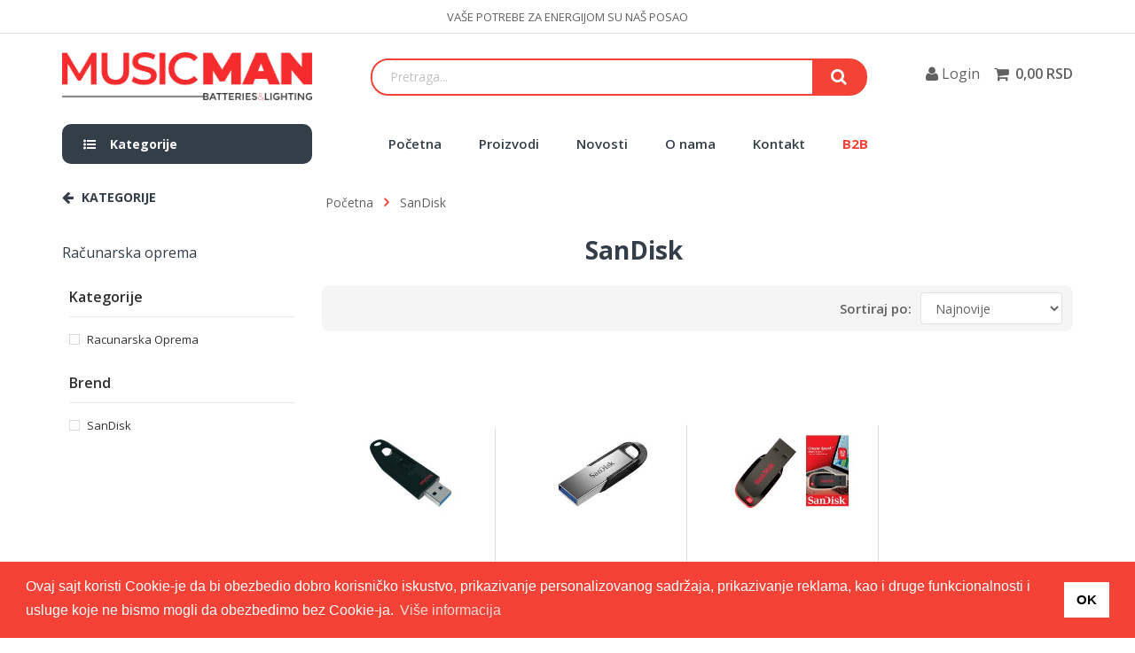

--- FILE ---
content_type: text/html; charset=utf-8
request_url: https://www.musicman.rs/brend/SanDisk
body_size: 29771
content:


<!DOCTYPE html>
<html class="loading" lang="sr" data-textdirection="ltr">

<head>
    
        <meta http-equiv="content-type" content="text/html; charset=utf-8" />
        <meta name="format-detection" content="telephone=no" />
        <meta name="apple-mobile-web-app-capable" content="yes" />
        <meta name="theme-color" content="#f44336" />
        <meta name="viewport" content="width=device-width, initial-scale=1, minimal-ui"/>
        <link rel="icon" href="/templates/OP/skins/main/images/favicon.ico">
        <link href="https://fonts.gstatic.com" rel="preconnect" crossorigin>

        <link href="https://fonts.googleapis.com/css?family=Open+Sans:300,400,600,700&display=swap&subset=latin-ext" rel="stylesheet">

        <script src='https://cdn-test.b2bee.rs/new1/library/jquery/jquery-3.5.1.min.js'></script>
        <script src='https://cdn-test.b2bee.rs/v2000/assets/js/CoreScripts.js'></script>

    
<link href="../templates/OP/skins/main/cashed-skin.css?4064fbeecd4c40c2a7376296e753dc42" type="text/css" rel="stylesheet" /><link rel="canonical" href="https://www.musicman.rs/brend/SanDisk" /><script>var MasterJson = {
    "ECommerceAPIProductsGetUrl": "https://rsmusicman-api-kzczjbhb7d44s.azurewebsites.net/Products/Get",
    "ECommerceAPIProductsGetForLocalItemsUrl": "https://rsmusicman-api-kzczjbhb7d44s.azurewebsites.net/Products/GetItemsForLocalDB",
    "ECommerceAPIGetSearchResultsUrl": "https://rsmusicman-api-kzczjbhb7d44s.azurewebsites.net/Products/GetSearchResults",
    "ECommerceAPIGetClientSalesPriceGroupUidUrl": "https://rsmusicman-api-kzczjbhb7d44s.azurewebsites.net/Products/GetClientSalesPriceGroupUid",
    "SalesPriceGroupUid": "844E4E14-B357-436F-AF07-FB6524B56FA2",
    "showCategory": "true"
} </script><meta name="description" /><meta property="og:title" content="SanDisk - MusicMan" /><meta property="og:description" /><meta property="og:site_name" content="MusicMan" /><meta property="og:image" /><meta name="Title" content="SanDisk - MusicMan" /><title>
	SanDisk - MusicMan
</title><style type="text/css">
	.ctl00_ctl00_ContentPlaceHolder1_HelpZone_0 { border-color:Black;border-width:1px;border-style:Solid; }
	.ctl00_ctl00_ContentPlaceHolder1_CategoryMobileZone_0 { border-color:Black;border-width:1px;border-style:Solid; }
	.ctl00_ctl00_ContentPlaceHolder1_KaironZone_0 { border-color:Black;border-width:1px;border-style:Solid; }
	.ctl00_ctl00_ContentPlaceHolder1_CustomLoaderZone_0 { border-color:Black;border-width:1px;border-style:Solid; }
	.ctl00_ctl00_ContentPlaceHolder1_LogoZone_0 { border-color:Black;border-width:1px;border-style:Solid; }
	.ctl00_ctl00_ContentPlaceHolder1_SearchZone_0 { border-color:Black;border-width:1px;border-style:Solid; }
	.ctl00_ctl00_ContentPlaceHolder1_LoginZone_0 { border-color:Black;border-width:1px;border-style:Solid; }
	.ctl00_ctl00_ContentPlaceHolder1_BasketZone_0 { border-color:Black;border-width:1px;border-style:Solid; }
	.ctl00_ctl00_ContentPlaceHolder1_GroupMenuZone_0 { border-color:Black;border-width:1px;border-style:Solid; }
	.ctl00_ctl00_ContentPlaceHolder1_MainMenuZone_0 { border-color:Black;border-width:1px;border-style:Solid; }
	.ctl00_ctl00_ContentPlaceHolder1_FullWidthZone_0 { border-color:Black;border-width:1px;border-style:Solid; }
	.ctl00_ctl00_ContentPlaceHolder1_WideTopZone_0 { border-color:Black;border-width:1px;border-style:Solid; }
	.ctl00_ctl00_ContentPlaceHolder1_LeftZone_0 { border-color:Black;border-width:1px;border-style:Solid; }
	.ctl00_ctl00_ContentPlaceHolder1_RightZone_0 { border-color:Black;border-width:1px;border-style:Solid; }
	.ctl00_ctl00_ContentPlaceHolder1_WideZone_0 { border-color:Black;border-width:1px;border-style:Solid; }
	.ctl00_ctl00_ContentPlaceHolder1_FooterZoneContent_0 { border-color:Black;border-width:1px;border-style:Solid; }
	.ctl00_ctl00_ContentPlaceHolder1_FooterZoneBottom_0 { border-color:Black;border-width:1px;border-style:Solid; }

</style></head>

<!-- for dark mode: .dark-layout  -->
<body class="vertical-layout vertical-menu-modern content-detached-left-sidebar ecommerce-application navbar-floating footer-static" data-open="click" data-menu="vertical-menu-modern" data-col="content-detached-left-sidebar">
    
    <form name="aspnetForm" method="post" action="/brend/SanDisk" id="aspnetForm">
<div>
<input type="hidden" name="__EVENTTARGET" id="__EVENTTARGET" value="" />
<input type="hidden" name="__EVENTARGUMENT" id="__EVENTARGUMENT" value="" />
<input type="hidden" name="__VIEWSTATE" id="__VIEWSTATE" value="5ctGXZNMhBTHRAq0Za+hB0ifZdJMX0TuwRilzMJmg1nuW78fqFjvr6rs/dICXaJ8WkO6rkDJNWQTx3q9/b0AWbmjCsISA7uwMxyWeiLPqi0tz/9XnrqGpyL/Jw4aBbudJlumw9zKYrl7AgfN9d2fhcq8ziBegl0E0aWTv+4RlBx3ALwQ6l54+wv+a+0X4HxzcKhpvyeNinMKYEVKEZASElShF2NWz6FIOpJi0KXx0FY=" />
</div>

<script type="text/javascript">
//<![CDATA[
var theForm = document.forms['aspnetForm'];
function __doPostBack(eventTarget, eventArgument) {
    if (!theForm.onsubmit || (theForm.onsubmit() != false)) {
        theForm.__EVENTTARGET.value = eventTarget;
        theForm.__EVENTARGUMENT.value = eventArgument;
        theForm.submit();
    }
}
//]]>
</script>


																																	<div>

																																		<input type="hidden" name="__VIEWSTATEGENERATOR" id="__VIEWSTATEGENERATOR" value="480408E9" />
																																		<input type="hidden" name="__EVENTVALIDATION" id="__EVENTVALIDATION" value="c9RvkV4PeF4ZhL0jcg1bOuLeNFhyf4YfQokhCEEEGAHhN+S/ljRGDr0XCejyVh3sq0b9IjBsxoGECzFJtf229lmpSRLP4oSTigcXKvCIlhaMmuLSqApgKL+Tu1YX5XvKUySMulSEbj2MFE0nDMgruVhbZBB0KO9+NB1aPdA9JLCjzgz/MDRdytR449hTkpKX" />
																																	</div>
        <div>
            
            
            
    <div style="display:none;">
        <div id="HelpZone" class="contentcontainer">
		<div class="ver-item">

				<div class="module ver" IsTemplateWide="True">

				</div>
				</div>
			</div>
		
        
        <div id="CategoryMobileZone" class="contentcontainer">
				<div class="ver-item">

					</div>
				</div>
			

        <div id="KaironZone" class="contentcontainer">
					<div class="ver-item">

							<div class="module ver" IsTemplateWide="True">
								

<div class="kairon-home swiper-container" data-autoplay="2500" data-loop="1" data-speed="1000" data-slides-per-view="1">

    <div class="swiper-wrapper">
        
    </div>

    <div class="pagination"></div>

</div>
							</div>
							</div>
						</div>
					
        
    </div>


    <div id="CustomLoaderZone" class="contentcontainer">
							<div class="ver-item">

								</div>
							</div>
						

    <div id="content-block">

        <div class="content-center fixed-header-margin">
            <!-- HEADER TEMPLATE.MASTER -->
            <div class="header-wrapper style-3 white">
            <header class="type-1">

                <div class="header-top">
                    <span>Vaše potrebe za energijom su naš posao</span>
                </div>

                <div class="header-middle">
                    <div class="header-functionality-entry menu-button responsive-menu-toggle-class"><i class="fa fa-reorder"></i></div>

                    <div class="logo-wrapper">
                        <div id="LogoZone" class="contentcontainer">
								<div class="ver-item">

										<div class="module ver" IsTemplateWide="True">
											<div id="ctl00_ctl00_CMSWebPartManager_Logo_LogoTitle_ctl00_pnlBanner" class="logo-zone">
												
    <a id="ctl00_ctl00_CMSWebPartManager_Logo_LogoTitle_ctl00_lnkBanner" title="MUSICMAN" href="/"><img title="MUSICMAN" src="../templates/OP/skins/main/images/custom/musicman-logo2.png" alt="MUSICMAN" style="border-width:0px;" /></a>

											</div>

										</div>
										</div>
									</div>
								
                    </div>

                    <div class="middle-entry">
                        <div id="SearchZone" class="contentcontainer">
										<div class="ver-item">

												<div class="module ver" IsTemplateWide="True">
													<div class="search-box size-1" id="boss-search">

    <div class="search-field">
        <input type="text" name="searchText" id="searchText" autocomplete="off" placeholder="Pretraga..." aria-label="Search">
        <span class="new-search-loader" style="display: none;">
            <i class="fa fa-cog fa-spin" aria-hidden="true"></i>
        </span>
    </div>

    <div class="search-button" id="searchGo">
        <i class="fa fa-search" aria-hidden="true"></i>
    </div>

</div>

<div id="autocompleteNew" style="display: none;">
    <span id="close-btn">
        <i class="fa fa-times" aria-hidden="true"></i>
    </span>
    <div id="products-container">
        <div class="title">Proizvodi</div>
        <div class="data"></div>
        <div class="pager"></div>
        <!--  -->
    </div>
    <div id="categories-container">
        <div class="title">Kategorije</div>
        <div class="data"></div>
    </div>
    <div class="big-search-loader" style="display: none;">
        <img src="/templates/OP/skins/main/images/custom/Gear-5s-90px.svg" alt="">
    </div>
</div>

<script>
    var numberOfResults = 6;
    var textArea = document.getElementById("searchText");
    var searchRequest = null;

    function getResults(query, page) {
        // console.log('getResults called');
        if (query.length > 1) {
            $('.new-search-loader').fadeIn(150);
            $('.big-search-loader').fadeIn(150);
            query = encodeURL(query);
            // console.log('start search for:', query);
    
            searchRequest = $.ajax(MasterJson.ECommerceAPIGetSearchResultsUrl + `?query=${query}&page=${page}&take=${numberOfResults}&UseIdentity=true&SalesPriceGroupUid=844e4e14-b357-436f-af07-fb6524b56fa2`)
                .done(function (data) {
                    // console.log(data);
                    
                    if (data) {
                        // Products:
                        if (data.Products && data.Products.length) {
                            const productsHtml = data.Products.map(item => {
                                let fpf = item.FullPrice?.toLocaleString('sr-RS', {
                                    style: 'currency',
                                    currency: 'RSD',
                                    maximumFractionDigits: 0,
                                });
                                let spf = item.SalesPrice?.toLocaleString('sr-RS', {
                                    style: 'currency',
                                    currency: 'RSD',
                                    maximumFractionDigits: 0,
                                });
                                // console.log( item );
                                // console.log( item.LinkUrl.replaceAll('\x1A', '') );
                                // console.log( item.LinkUrl.replace(/[^A-Za-z0-9_\-:.\/]/g, '') );
                                return `
                                    <a class="product" href="${item.LinkUrl.replace(/[^A-Za-z0-9_\-:.\/]/g, '')}">
                                        <img src="${item.ImagePath || '/Assets/no_image.png'}" alt="${item.Name}" title="${item.Name}" onerror="this.onerror=null;this.src='/Assets/no_image.png';" />
                                        <span class="name">${item.Name}</span>
                                        <div class="prices">
                                            ${item.FullPrice > item.SalesPrice ? '<span class="full">' + fpf + '</span>' : ''}
                                            <span class="sales">${spf || ''}</span>
                                        </div>
                                    </a>
                                `;
                            }).join('');
                            document.querySelector('#autocompleteNew #products-container .data').innerHTML = productsHtml;
                            document.querySelector('#autocompleteNew #products-container .data').setAttribute('data-query', query);

                            $('#autocompleteNew #products-container').show();
                            $('#autocompleteNew #categories-container').css('grid-column', 'span 1');
                            $('#autocompleteNew #categories-container .data').css('grid-template-columns', 'auto');
                        } else {
                            $('#autocompleteNew #products-container').hide();
                            $('#autocompleteNew #categories-container').css('grid-column', 'span 2');
                            // $('#autocompleteNew #categories-container .data').css('grid-template-columns', '1fr 1fr 1fr');
                            $('#autocompleteNew #categories-container .data').css('grid-template-columns', 'repeat(auto-fill, 300px)');
                        }

                        // Categories:
                        if (data.Groups && data.Groups.length) {
                            const groupsHtml = data.Groups.map(item => {
                                return `
                                    <a href="/g/${item.Url}" class="category">${item.Name.toLowerCase().replaceAll('->', ' <i class="fa fa-angle-right" aria-hidden="true"></i> ').replace(new RegExp(query, 'gi'), match => `<mark>${match}</mark>`)}</a>
                                `;
                            }).join('');
                            document.querySelector('#autocompleteNew #categories-container .data').innerHTML = groupsHtml;
                            $('#autocompleteNew #categories-container').show();
                            $('#autocompleteNew #products-container').css({
                                'border-right': '1px solid #ccc',
                                'grid-column': 'span 1'
                            });
                        } else {
                            $('#autocompleteNew #categories-container .data').html('').closest('#categories-container').hide();
                            $('#autocompleteNew #products-container').css({
                                'border-right': 'none',
                                'border-bottom': 'none',
                                'grid-column': 'span 2'
                            });
                        }

                        // No results in either sections:
                        if (!data.Products.length && !data.Groups.length) {
                            $('#autocompleteNew #products-container .data').html('<div class="no-products">Za tra&zcaron;eni termin nisu prona&dstrok;eni rezultati</div>');
                            $('#autocompleteNew #products-container').show();
                        }

                        // Pager:
                        if (data.NbPages && data.NbPages > 1) {
                            const pages = [];
                            for (let i = 0; i < data.NbPages; i++) {
                                pages.push(i);                            
                            }

                            if (pages.length > 7) {
                                let startIndex = page - 4;
                                let newPages = pages;

                                // Pager's left side (start index):
                                if (startIndex > 0) {
                                    if (page > pages.length - 3) {
                                        newPages = pages.slice(pages.length - 7, pages.length);
                                    } else {
                                        newPages = pages.slice(startIndex, startIndex + 7);
                                    }
                                } else {
                                    newPages = pages.slice(0, 7);
                                }

                                // Next pager skip button:
                                let nextPager = '';
                                if (page < pages.length - 3) {
                                    nextPager = `
                                        <span class="page" title="Slede&cacute;ih 5" data-page="${page + 5 > pages.length ? pages.length : page + 5}">
                                            <i class="fa fa-angle-double-right" aria-hidden="true"></i>
                                        </span>
                                    `;
                                }
                                // Prev pager skip button
                                let prevPager = '';
                                if (page > 4) {
                                    prevPager = `
                                        <span class="page" title="Prethodnih 5" data-page="${page - 5 < 1 ? 1 : page - 5}">
                                            <i class="fa fa-angle-double-left" aria-hidden="true"></i>
                                        </span>
                                    `;
                                }
                                // Final pager's HTML to be rendered:
                                const advPagerHtml = `
                                    ${prevPager}
                                    ${
                                        newPages.map(item => {
                                            return `
                                            <span class="page ${page == item + 1 ? 'current' : ''}" data-page="${item + 1}">${item + 1}</span>
                                            `;
                                        }).join('')
                                    }
                                    ${nextPager}
                                `;
                                document.querySelector('#autocompleteNew #products-container .pager').innerHTML = advPagerHtml;
                            } else {
                                const pagerHtml = pages.map(item => {
                                    return `
                                        <span class="page ${page == item + 1 ? 'current' : ''}" data-page="${item + 1}">${item + 1}</span>
                                    `;
                                }).join('');
                                document.querySelector('#autocompleteNew #products-container .pager').innerHTML = pagerHtml;
                            }
                        } else {
                            document.querySelector('#autocompleteNew #products-container .pager').innerHTML = '';
                        }

                        // SHOW THE AUTOCOMPLETE DROPDOWN (END)
                        $('#autocompleteNew').show();
                    }
                })
                .fail(function (err) {
                    console.log('error:', err.statusText);
                    console.log(err);
                })
                .always(function () {
                    // console.log('always triggered');
                    $('.new-search-loader').fadeOut(150);
                    $('.big-search-loader').fadeOut(150);
                });
        }
    }

    function clearAutocomplete() {
        $('#autocompleteNew').hide();
        $(textArea).val('');
        document.querySelector('#autocompleteNew #products-container .pager').innerHTML = '';
        document.querySelector('#autocompleteNew .data').innerHTML = '';
        if (searchRequest) { searchRequest.abort(); }
    }

    function addSearchDelay(textArea, callback, delay) {
        var timer = null;
        textArea.onkeyup = function () {
            var textInput = this;
            if (event.key == 'Escape' || event.keyCode == 27) {
                clearAutocomplete();
                $(this).val('');
            } else if (this.value.length > 1 && !event.ctrlKey && !event.altKey) {
                if (event.key == 'Enter' || event.keyCode == 13) {
                    event.preventDefault();
                    const searchQuery = textInput.value.trim();
                    goToSearchResults(searchQuery);
                    clearAutocomplete();
                    $(this).val('');
                } else {
                    if (timer) {
                        window.clearTimeout(timer);
                    }
                    timer = window.setTimeout(function () {
                        timer = null;
                        callback(textInput.value.trim(), 1);
                    }, delay);
                }
            }
        };
        textArea = null;
    }

    // DELAYING THE AJAX UNTIL THERE'S A PAUSE IN TYPING (800)?
    addSearchDelay(textArea, getResults, 800);

    // Pager click:
    $('#autocompleteNew').on('click', '.page', function() {
        const query = document.querySelector('#autocompleteNew #products-container .data').dataset.query || textArea.value.trim();
        getResults(query, parseInt(this.dataset.page));
    });

    $('#autocompleteNew').on('click', '#close-btn', function() {
        clearAutocomplete();
        $('#search input').focus();
    });
    
    $('#boss-search').on('click', '#searchGo', function() {
        if (textArea.value.trim().length > 1) {
            goToSearchResults(textArea.value.trim());
        }
    });

    function goToSearchResults(query) {
        const newSearchPageUrl = `/g/f/Search=${encodeURL(query).toLowerCase()}`;
        // const newSearchPageUrl = `/g/?query=${encodeURL(query)}`;

        window.location.href = newSearchPageUrl;
    }
</script>
												</div>
												</div>
											</div>
										
                    </div>

                    <div class="right-entries">
                        <a class="header-functionality-entry open-search-slide" href="#"><i class="fa fa-search"></i><span>Pretraga</span></a>
                        <div id="LoginZone" class="contentcontainer">
												<div class="ver-item">

														<div class="module ver" IsTemplateWide="True">
															<div id="ctl00_ctl00_CMSWebPartManager_LoginLink_Loginlinktitle_ctl00_pnlLogin" onkeypress="javascript:return WebForm_FireDefaultButton(event, &#39;ctl00_ctl00_CMSWebPartManager_LoginLink_Loginlinktitle_ctl00_Login&#39;)" style="display: none">
																

        <a class="title link" href="/log-in.aspx" data-vs-empty-session-storage>
            <i class="fa fa-user" aria-hidden="true"></i>
            Login
        </a>

        <a id="ctl00_ctl00_CMSWebPartManager_LoginLink_Loginlinktitle_ctl00_lnkLogin" class="login-link" href="/log-in.aspx" style="display:none"></a>


        <!--<div style="display: none;">
            <span id="ctl00_ctl00_CMSWebPartManager_LoginLink_Loginlinktitle_ctl00_lblTitle1"></span>
            Korisničko ime
            <input name="ctl00$ctl00$CMSWebPartManager$LoginLink$Loginlinktitle$ctl00$txtUserName" type="text" id="ctl00_ctl00_CMSWebPartManager_LoginLink_Loginlinktitle_ctl00_txtUserName" />
            Šifra
            <input name="ctl00$ctl00$CMSWebPartManager$LoginLink$Loginlinktitle$ctl00$txtPassword" type="password" id="ctl00_ctl00_CMSWebPartManager_LoginLink_Loginlinktitle_ctl00_txtPassword" />         
            
            <a id="ctl00_ctl00_CMSWebPartManager_LoginLink_Loginlinktitle_ctl00_PasswordRecoveryLink" href="/reset-sifre.aspx">Zaboravili ste šifru?</a>
            <input type="image" name="ctl00$ctl00$CMSWebPartManager$LoginLink$Loginlinktitle$ctl00$Login" id="ctl00_ctl00_CMSWebPartManager_LoginLink_Loginlinktitle_ctl00_Login" title="Prijava korisnika" class="login-button" src="" style="border-width:0px;" />
        </div>-->


															</div>


<div id="ctl00_ctl00_CMSWebPartManager_LoginLink_Loginlinktitle_ctl00_pnlLogOut" style="display: none">
																

    <a class="title link" href="/profil-korisnika.aspx" title="Profil korisnika" aria-label="User profile">
        <i class="fa fa-user" aria-hidden="true"></i>
    </a>
    <a id="ctl00_ctl00_CMSWebPartManager_LoginLink_Loginlinktitle_ctl00_lnkUsername" aria-label="User profile" href="/profil-korisnika.aspx"></a>
    <a id="ctl00_ctl00_CMSWebPartManager_LoginLink_Loginlinktitle_ctl00_btnLogoff" title="Izloguj se" class="title link logout" data-vs-empty-session-storage="" aria-label="User profile logout" href="javascript:__doPostBack(&#39;ctl00$ctl00$CMSWebPartManager$LoginLink$Loginlinktitle$ctl00$btnLogoff&#39;,&#39;&#39;)">
        <i class="fa fa-user-times" aria-hidden="true"></i>
    </a>

    

															</div>

														</div>
														</div>
													</div>
												
                        <div id="BasketZone" class="contentcontainer">
														<div class="ver-item">

																<div class="module ver" IsTemplateWide="True">
																	


<label data-loading-text="Učitava se..." class="header-functionality-entry open-cart-popup">
    <a href="/korpa.aspx"><i id="backetIcon" class="fa fa-shopping-cart" aria-label="Shopping cart"></i>&nbsp;</a>
    
    <a id="ctl00_ctl00_CMSWebPartManager_Basket1_BasketTitle_ctl00_lnkPrice2" class="basket-hover-price" href="/korpa.aspx"></a>
</label>

<div id="ctl00_ctl00_CMSWebPartManager_Basket1_BasketTitle_ctl00_pnlInnerBasket" class="cart-box popup" style="display:none;">
																		
    <div class="popup-container">
        <div class="cart-entry">
        
        
        
        
        <table cellspacing="0" cellpadding="4" border="0" id="ctl00_ctl00_CMSWebPartManager_Basket1_BasketTitle_ctl00_dgItems" style="border-width:0px;border-collapse:collapse;">
																			<tr class="basketheaderStyle">
																				<td align="left">
                        <span id="ctl00_ctl00_CMSWebPartManager_Basket1_BasketTitle_ctl00_dgItems_ctl01_lblheader1">Proizvod</span>
                    </td><td align="center" style="width:10px;">
                        <span id="ctl00_ctl00_CMSWebPartManager_Basket1_BasketTitle_ctl00_dgItems_ctl01_lblheader2">qnt.</span>
                    </td><td align="right">
                        <span id="ctl00_ctl00_CMSWebPartManager_Basket1_BasketTitle_ctl00_dgItems_ctl01_lblheader3">Cena</span>
                    </td><td style="width:8px;">&nbsp;</td>
																			</tr>
																		</table>
        
        <div class="column">
            <span><a class="cta" href="/korpa.aspx">Otvori korpu</a></span>
            <div class="clear"></div>
        </div>
        <div class="clear"></div>
        </div>
    </div>

																	</div>

 <div class="dropdown-menu pull-right" id="empty-basket" style="top:63px; right:-50px; left:unset; padding:12px; box-shadow: 0 0 5px 0 #c6c6c6;">
    <span style="font-size:15px">VA&Scaron;A KORPA JE PRAZNA</span>
    <p style="font-size:13px">Trenutno ne postoji nijedan artikal u Va&scaron;oj korpi</p>
</div>

 <!-- Alert za showBuyModal -->
 <div class="alert show-buy-alert alert-success row" role="alert">
    <div class="col-md-7 col-lg-5 col-xl-5 left-part">
        <div class="row">
            <div class="col-md-5"><img id="alertImage" src=""/></div>
            <div class="col-md-7 title-to-basket">
                <p class="h3" id="alertName" style="font-size: 18px"></p>
                <p id="alertText"></p>
            </div>
        </div>
    </div>
    <div class="col-md-5 col-lg-4 col-xl-4 middle-part" style="display: none;">
        <div class="h3" style="font-size: 18px">
            <span>UKUPNO</span>
            <i class="fa fa-circle-o-notch fa-spin fa-3x fa-fw" style="display: none;"></i>
            <span class="basket-price" ID="lnkPricePopup"></span>
        </div>
        <p>U opcijama korpe možete odabrati način plaćanja i prijema vaše pošiljke.</p>
    </div>
    <div class="col-md-12 col-lg-3 col-xl-3 right-part" style="display: none;">
        <p class="buttons">
            
            <a class="cta" style="margin-right: 15px;" href="/korpa.aspx">Završi kupovinu</a>
        </p>
    </div>         
</div>


<script>
    window.addEventListener('AddToBasket', function (res) {
        // console.log(res.detail);

        if (res.detail.OperationResult == 2) {
            $('#alertName').html(`Proizvoda ${res.detail.ErrorMessage} nema u zahtevanoj količini, probajte sa manjom količinom`);
        } else if (res.detail.OperationResult == 0) {
            $('#alertName').html(`Proizvod ${res.detail.ErrorMessage} dodat u korpu`);
            $('.show-buy-alert .middle-part, .show-buy-alert .right-part').show();
        } else {
            $('#alertName').html(res.detail.ErrorMessage);
        }

        $('#lnkPricePopup').html(res.detail.BasketTotalString);

        $('.show-buy-alert').addClass('show');

        // blokiranje dugmeta dok je alert vidljiv:
        $('#ctl00_ctl00_CMSWebPartManager_MainProductPreview_MainProductPreviewTitle_ctl00_rptItem_lnkToBasket_0').addClass('disabled').css({
            'background-color': '#999',
            'border-color': '#888',
            'pointer-events': 'none',
        });
        $('.shop-grid-item .cta').css('pointer-events', 'none');

        setTimeout(function() {
            $('.show-buy-alert').removeClass('show');
            $('#ctl00_ctl00_CMSWebPartManager_MainProductPreview_MainProductPreviewTitle_ctl00_rptItem_lnkToBasket_0').removeClass('disabled').removeAttr('style');

            $('.show-buy-alert .middle-part, .show-buy-alert .right-part').fadeOut(600);
        }, 3500);
        setTimeout(function() {
            $('.shop-grid-item .cta').css('pointer-events', 'initial');
        }, 4500);
    });
</script>
																</div>
																</div>
															</div>
														
                    </div>
                </div>

                <div class="close-header-layer"></div>

                <div class="navigation">
                    <div class="navigation-header responsive-menu-toggle-class">
                        <div class="title">Navigacija</div>
                        <div class="close-menu"></div>
                    </div>
                    <div class="opencate submenu-appear-move">
                        <a><i class="fa fa-list-ul" aria-hidden="true"></i>Kategorije</a>
                        <div class="subemenu">
                            
                            <div id="GroupMenuZone" class="contentcontainer">
																<div class="ver-item">

																		<div class="module ver" IsTemplateWide="True">
																			<span id="ctl00_ctl00_CMSWebPartManager_GroupMenu1_KategorijeTitle_ctl00_lblTitle" class="main-title"></span>

<div class="submenu-inner">

    <div class="lvl1">
        <a class="group-menu-links group-new" href="/list/NOVO">novo</a>
    </div>
    <div class="lvl1">
        <a class="group-menu-links group-sale" href="/list/Akcija">akcija</a>
    </div>

    
            <div class="lvl1">
                <a id="ctl00_ctl00_CMSWebPartManager_GroupMenu1_KategorijeTitle_ctl00_rptCategories_ctl00_lblColapse" vs-collapsable-collapsed="true" vs-hover-target="#ctl00_ctl00_CMSWebPartManager_GroupMenu1_GroupMenu_ctl00_rptCategories_ctl0_pnlGroup0" href="/g/Traffic%20program">Traffic program</a>
                <div class="nav_submenu">
                    
                            <div class="lvl2">
                                <a href='/g/Traffic program/Kancelarijski materijal' class='lvl2-image-link'>
                                    <img class='lvl2-image' loading="lazy" src='' alt='Kancelarijski materijal' title='Kancelarijski materijal'>
                                </a>
                                <a id="ctl00_ctl00_CMSWebPartManager_GroupMenu1_KategorijeTitle_ctl00_rptCategories_ctl00_rptSubcategories_ctl00_lnkGroup" vs-collapsable-collapsed="true" vs-collapsable-target="#ctl00_ctl00_CMSWebPartManager_GroupMenu1_GroupMenu_ctl00_rptCategories_ctl0_pnlGroup1" href="/g/Traffic%20program/Kancelarijski%20materijal">Kancelarijski materijal</a>
                                
                            </div>
                        
                </div>
            </div>
        
            <div class="lvl1">
                <a id="ctl00_ctl00_CMSWebPartManager_GroupMenu1_KategorijeTitle_ctl00_rptCategories_ctl01_lblColapse" vs-collapsable-collapsed="true" vs-hover-target="#ctl00_ctl00_CMSWebPartManager_GroupMenu1_GroupMenu_ctl00_rptCategories_ctl1_pnlGroup0" href="/g/TV%20oprema">TV oprema</a>
                <div class="nav_submenu">
                    
                            <div class="lvl2">
                                <a href='/g/TV oprema/Digitalni risiveri i pribor' class='lvl2-image-link'>
                                    <img class='lvl2-image' loading="lazy" src='' alt='Digitalni risiveri i pribor' title='Digitalni risiveri i pribor'>
                                </a>
                                <a id="ctl00_ctl00_CMSWebPartManager_GroupMenu1_KategorijeTitle_ctl00_rptCategories_ctl01_rptSubcategories_ctl00_lnkGroup" vs-collapsable-collapsed="true" vs-collapsable-target="#ctl00_ctl00_CMSWebPartManager_GroupMenu1_GroupMenu_ctl00_rptCategories_ctl0_pnlGroup1" href="/g/TV%20oprema/Digitalni%20risiveri%20i%20pribor">Digitalni risiveri i pribor</a>
                                
                            </div>
                        
                </div>
            </div>
        
            <div class="lvl1">
                <a id="ctl00_ctl00_CMSWebPartManager_GroupMenu1_KategorijeTitle_ctl00_rptCategories_ctl02_lblColapse" vs-collapsable-collapsed="true" vs-hover-target="#ctl00_ctl00_CMSWebPartManager_GroupMenu1_GroupMenu_ctl00_rptCategories_ctl2_pnlGroup0" href="/g/Baterije%20i%20punja%c4%8di">Baterije i punjači</a>
                <div class="nav_submenu">
                    
                            <div class="lvl2">
                                <a href='/g/Baterije i punjači/Punjači za baterije' class='lvl2-image-link'>
                                    <img class='lvl2-image' loading="lazy" src='https://rsmusicmanb2bee.blob.core.windows.net/70b652ed-acaf-4589-22b9-08db9a577595/SalesItemGroupImage/c3669b5d-f31d-4c6d-946c-5c8e57fae709/0e9023d6-224f-4634-b6de-6b8423f6be61-Punjaci_w536.jpg' alt='Punjači za baterije' title='Punjači za baterije'>
                                </a>
                                <a id="ctl00_ctl00_CMSWebPartManager_GroupMenu1_KategorijeTitle_ctl00_rptCategories_ctl02_rptSubcategories_ctl00_lnkGroup" vs-collapsable-collapsed="true" vs-collapsable-target="#ctl00_ctl00_CMSWebPartManager_GroupMenu1_GroupMenu_ctl00_rptCategories_ctl0_pnlGroup1" href="/g/Baterije%20i%20punja%c4%8di/Punja%c4%8di%20za%20baterije">Punjači za baterije</a>
                                
                            </div>
                        
                            <div class="lvl2">
                                <a href='/g/Baterije i punjači/Industrijske baterije' class='lvl2-image-link'>
                                    <img class='lvl2-image' loading="lazy" src='https://rsmusicmanb2bee.blob.core.windows.net/70b652ed-acaf-4589-22b9-08db9a577595/SalesItemGroupImage/e11fc411-6ce4-4566-91d4-1a7b985bc454/fc09ad73-ee66-4e45-aad9-bbb2318daba2-Industrijske-baterije_w536.jpg' alt='Industrijske baterije' title='Industrijske baterije'>
                                </a>
                                <a id="ctl00_ctl00_CMSWebPartManager_GroupMenu1_KategorijeTitle_ctl00_rptCategories_ctl02_rptSubcategories_ctl01_lnkGroup" vs-collapsable-collapsed="true" vs-collapsable-target="#ctl00_ctl00_CMSWebPartManager_GroupMenu1_GroupMenu_ctl00_rptCategories_ctl1_pnlGroup1" href="/g/Baterije%20i%20punja%c4%8di/Industrijske%20baterije">Industrijske baterije</a>
                                
                            </div>
                        
                            <div class="lvl2">
                                <a href='/g/Baterije i punjači/Konzumne baterije' class='lvl2-image-link'>
                                    <img class='lvl2-image' loading="lazy" src='https://rsmusicmanb2bee.blob.core.windows.net/70b652ed-acaf-4589-22b9-08db9a577595/SalesItemGroupImage/b946544d-ecba-4b5d-af99-7db71bc6f19a/95944198-129b-4c56-962e-3d85ca993c79-Konzumne-baterije_w536.jpg' alt='Konzumne baterije' title='Konzumne baterije'>
                                </a>
                                <a id="ctl00_ctl00_CMSWebPartManager_GroupMenu1_KategorijeTitle_ctl00_rptCategories_ctl02_rptSubcategories_ctl02_lnkGroup" vs-collapsable-collapsed="true" vs-collapsable-target="#ctl00_ctl00_CMSWebPartManager_GroupMenu1_GroupMenu_ctl00_rptCategories_ctl2_pnlGroup1" href="/g/Baterije%20i%20punja%c4%8di/Konzumne%20baterije">Konzumne baterije</a>
                                
                            </div>
                        
                </div>
            </div>
        
            <div class="lvl1">
                <a id="ctl00_ctl00_CMSWebPartManager_GroupMenu1_KategorijeTitle_ctl00_rptCategories_ctl03_lblColapse" vs-collapsable-collapsed="true" vs-hover-target="#ctl00_ctl00_CMSWebPartManager_GroupMenu1_GroupMenu_ctl00_rptCategories_ctl3_pnlGroup0" href="/g/Baterijske%20lampe%20i%20oprema">Baterijske lampe i oprema</a>
                <div class="nav_submenu">
                    
                            <div class="lvl2">
                                <a href='/g/Baterijske lampe i oprema/Profesionalne' class='lvl2-image-link'>
                                    <img class='lvl2-image' loading="lazy" src='https://rsmusicmanb2bee.blob.core.windows.net/70b652ed-acaf-4589-22b9-08db9a577595/SalesItemGroupImage/a503fbdc-459c-48df-b1bc-3bf1d1aeec5f/9e96b68c-1221-4b2d-b07b-d1a358ff88e8-Profesionalne_w536.jpg' alt='Profesionalne' title='Profesionalne'>
                                </a>
                                <a id="ctl00_ctl00_CMSWebPartManager_GroupMenu1_KategorijeTitle_ctl00_rptCategories_ctl03_rptSubcategories_ctl00_lnkGroup" vs-collapsable-collapsed="true" vs-collapsable-target="#ctl00_ctl00_CMSWebPartManager_GroupMenu1_GroupMenu_ctl00_rptCategories_ctl0_pnlGroup1" href="/g/Baterijske%20lampe%20i%20oprema/Profesionalne">Profesionalne</a>
                                
                            </div>
                        
                            <div class="lvl2">
                                <a href='/g/Baterijske lampe i oprema/Sijalice i držači za lampe' class='lvl2-image-link'>
                                    <img class='lvl2-image' loading="lazy" src='https://rsmusicmanb2bee.blob.core.windows.net/70b652ed-acaf-4589-22b9-08db9a577595/SalesItemGroupImage/40357634-c934-44a2-8c17-a93b5e5f7c94/05975b81-89f2-41ce-b600-7e5c512f49a5-Sijalice-i-drzaci-za-lampe_w536.jpg' alt='Sijalice i držači za lampe' title='Sijalice i držači za lampe'>
                                </a>
                                <a id="ctl00_ctl00_CMSWebPartManager_GroupMenu1_KategorijeTitle_ctl00_rptCategories_ctl03_rptSubcategories_ctl01_lnkGroup" vs-collapsable-collapsed="true" vs-collapsable-target="#ctl00_ctl00_CMSWebPartManager_GroupMenu1_GroupMenu_ctl00_rptCategories_ctl1_pnlGroup1" href="/g/Baterijske%20lampe%20i%20oprema/Sijalice%20i%20dr%c5%bea%c4%8di%20za%20lampe">Sijalice i držači za lampe</a>
                                
                            </div>
                        
                            <div class="lvl2">
                                <a href='/g/Baterijske lampe i oprema/Standardne' class='lvl2-image-link'>
                                    <img class='lvl2-image' loading="lazy" src='https://rsmusicmanb2bee.blob.core.windows.net/70b652ed-acaf-4589-22b9-08db9a577595/SalesItemGroupImage/b9419329-6d95-452d-9c6c-7bbb36cb22bb/b1f9012e-ba9c-414c-b180-ba47e2bff2f7-Standardne_w536.jpg' alt='Standardne' title='Standardne'>
                                </a>
                                <a id="ctl00_ctl00_CMSWebPartManager_GroupMenu1_KategorijeTitle_ctl00_rptCategories_ctl03_rptSubcategories_ctl02_lnkGroup" vs-collapsable-collapsed="true" vs-collapsable-target="#ctl00_ctl00_CMSWebPartManager_GroupMenu1_GroupMenu_ctl00_rptCategories_ctl2_pnlGroup1" href="/g/Baterijske%20lampe%20i%20oprema/Standardne">Standardne</a>
                                
                            </div>
                        
                </div>
            </div>
        
            <div class="lvl1">
                <a id="ctl00_ctl00_CMSWebPartManager_GroupMenu1_KategorijeTitle_ctl00_rptCategories_ctl04_lblColapse" vs-collapsable-collapsed="true" vs-hover-target="#ctl00_ctl00_CMSWebPartManager_GroupMenu1_GroupMenu_ctl00_rptCategories_ctl4_pnlGroup0" href="/g/Audio%20-%20video">Audio - video</a>
                <div class="nav_submenu">
                    
                            <div class="lvl2">
                                <a href='/g/Audio - video/Adapteri i priključci' class='lvl2-image-link'>
                                    <img class='lvl2-image' loading="lazy" src='https://rsmusicmanb2bee.blob.core.windows.net/70b652ed-acaf-4589-22b9-08db9a577595/SalesItemGroupImage/d0db306e-3eec-47bd-a0c2-d9a98dcc59f0/9af0c847-078c-43a5-9a85-cc9e458e79b3-Adapteri-i-prikljucci_w536.jpg' alt='Adapteri i priključci' title='Adapteri i priključci'>
                                </a>
                                <a id="ctl00_ctl00_CMSWebPartManager_GroupMenu1_KategorijeTitle_ctl00_rptCategories_ctl04_rptSubcategories_ctl00_lnkGroup" vs-collapsable-collapsed="true" vs-collapsable-target="#ctl00_ctl00_CMSWebPartManager_GroupMenu1_GroupMenu_ctl00_rptCategories_ctl0_pnlGroup1" href="/g/Audio%20-%20video/Adapteri%20i%20priklju%c4%8dci">Adapteri i priključci</a>
                                
                            </div>
                        
                            <div class="lvl2">
                                <a href='/g/Audio - video/Kablovi' class='lvl2-image-link'>
                                    <img class='lvl2-image' loading="lazy" src='https://rsmusicmanb2bee.blob.core.windows.net/70b652ed-acaf-4589-22b9-08db9a577595/SalesItemGroupImage/be5db334-c0b7-4e9b-8ff8-a8e816afee66/aea22c46-a461-454f-af15-597efcca4eec-Kablovi_w536.jpg' alt='Kablovi' title='Kablovi'>
                                </a>
                                <a id="ctl00_ctl00_CMSWebPartManager_GroupMenu1_KategorijeTitle_ctl00_rptCategories_ctl04_rptSubcategories_ctl01_lnkGroup" vs-collapsable-collapsed="true" vs-collapsable-target="#ctl00_ctl00_CMSWebPartManager_GroupMenu1_GroupMenu_ctl00_rptCategories_ctl1_pnlGroup1" href="/g/Audio%20-%20video/Kablovi">Kablovi</a>
                                
                            </div>
                        
                            <div class="lvl2">
                                <a href='/g/Audio - video/Mikrofoni' class='lvl2-image-link'>
                                    <img class='lvl2-image' loading="lazy" src='https://rsmusicmanb2bee.blob.core.windows.net/70b652ed-acaf-4589-22b9-08db9a577595/SalesItemGroupImage/75676fa3-2392-476a-99c3-44e6f5d643c6/b00692b7-9393-48aa-a99a-d64b0abba7b0-Mikrofoni_w536.jpg' alt='Mikrofoni' title='Mikrofoni'>
                                </a>
                                <a id="ctl00_ctl00_CMSWebPartManager_GroupMenu1_KategorijeTitle_ctl00_rptCategories_ctl04_rptSubcategories_ctl02_lnkGroup" vs-collapsable-collapsed="true" vs-collapsable-target="#ctl00_ctl00_CMSWebPartManager_GroupMenu1_GroupMenu_ctl00_rptCategories_ctl2_pnlGroup1" href="/g/Audio%20-%20video/Mikrofoni">Mikrofoni</a>
                                
                            </div>
                        
                            <div class="lvl2">
                                <a href='/g/Audio - video/Risiveri  radio aparati i gramofoni' class='lvl2-image-link'>
                                    <img class='lvl2-image' loading="lazy" src='https://rsmusicmanb2bee.blob.core.windows.net/70b652ed-acaf-4589-22b9-08db9a577595/SalesItemGroupImage/e01d3dc7-065d-4a30-aeb8-4ee11154861c/e7138e64-368f-4d31-938e-c48b2266fa39-Risiveri-radio-aparati-i-gramofoni_w536.jpg' alt='Risiveri  radio aparati i gramofoni' title='Risiveri  radio aparati i gramofoni'>
                                </a>
                                <a id="ctl00_ctl00_CMSWebPartManager_GroupMenu1_KategorijeTitle_ctl00_rptCategories_ctl04_rptSubcategories_ctl03_lnkGroup" vs-collapsable-collapsed="true" vs-collapsable-target="#ctl00_ctl00_CMSWebPartManager_GroupMenu1_GroupMenu_ctl00_rptCategories_ctl3_pnlGroup1" href="/g/Audio%20-%20video/Risiveri%20%20radio%20aparati%20i%20gramofoni">Risiveri  radio aparati i gramofoni</a>
                                
                            </div>
                        
                            <div class="lvl2">
                                <a href='/g/Audio - video/Slušalice' class='lvl2-image-link'>
                                    <img class='lvl2-image' loading="lazy" src='https://rsmusicmanb2bee.blob.core.windows.net/70b652ed-acaf-4589-22b9-08db9a577595/SalesItemGroupImage/1f120a27-b0b3-4cb4-b6b9-d65bbfba3183/06456da3-73d3-4183-85b9-74137da682f7-Slusalice_w536.jpg' alt='Slušalice' title='Slušalice'>
                                </a>
                                <a id="ctl00_ctl00_CMSWebPartManager_GroupMenu1_KategorijeTitle_ctl00_rptCategories_ctl04_rptSubcategories_ctl04_lnkGroup" vs-collapsable-collapsed="true" vs-collapsable-target="#ctl00_ctl00_CMSWebPartManager_GroupMenu1_GroupMenu_ctl00_rptCategories_ctl4_pnlGroup1" href="/g/Audio%20-%20video/Slu%c5%a1alice">Slušalice</a>
                                
                            </div>
                        
                            <div class="lvl2">
                                <a href='/g/Audio - video/Zvučnici' class='lvl2-image-link'>
                                    <img class='lvl2-image' loading="lazy" src='https://rsmusicmanb2bee.blob.core.windows.net/70b652ed-acaf-4589-22b9-08db9a577595/SalesItemGroupImage/a440ecbb-17b6-4b64-bd98-d069cd8fe329/e32c2a28-3e57-491d-96a9-1ba743ff6ead-Zvucnici_w536.jpg' alt='Zvučnici' title='Zvučnici'>
                                </a>
                                <a id="ctl00_ctl00_CMSWebPartManager_GroupMenu1_KategorijeTitle_ctl00_rptCategories_ctl04_rptSubcategories_ctl05_lnkGroup" vs-collapsable-collapsed="true" vs-collapsable-target="#ctl00_ctl00_CMSWebPartManager_GroupMenu1_GroupMenu_ctl00_rptCategories_ctl5_pnlGroup1" href="/g/Audio%20-%20video/Zvu%c4%8dnici">Zvučnici</a>
                                
                            </div>
                        
                </div>
            </div>
        
            <div class="lvl1">
                <a id="ctl00_ctl00_CMSWebPartManager_GroupMenu1_KategorijeTitle_ctl00_rptCategories_ctl05_lblColapse" vs-collapsable-collapsed="true" vs-hover-target="#ctl00_ctl00_CMSWebPartManager_GroupMenu1_GroupMenu_ctl00_rptCategories_ctl5_pnlGroup0" href="/g/Oprema%20za%20mobline%20ure%c4%91aje">Oprema za mobline uređaje</a>
                <div class="nav_submenu">
                    
                            <div class="lvl2">
                                <a href='/g/Oprema za mobline uređaje/FM i bluetooth transmiteri' class='lvl2-image-link'>
                                    <img class='lvl2-image' loading="lazy" src='https://rsmusicmanb2bee.blob.core.windows.net/70b652ed-acaf-4589-22b9-08db9a577595/SalesItemGroupImage/f54bedf2-9f67-4952-a057-ab761a7c857f/1b0958c5-b1bb-41d4-9dff-a403846dd9db-FM-i-bluetooth-transmiteri_w536.jpg' alt='FM i bluetooth transmiteri' title='FM i bluetooth transmiteri'>
                                </a>
                                <a id="ctl00_ctl00_CMSWebPartManager_GroupMenu1_KategorijeTitle_ctl00_rptCategories_ctl05_rptSubcategories_ctl00_lnkGroup" vs-collapsable-collapsed="true" vs-collapsable-target="#ctl00_ctl00_CMSWebPartManager_GroupMenu1_GroupMenu_ctl00_rptCategories_ctl0_pnlGroup1" href="/g/Oprema%20za%20mobline%20ure%c4%91aje/FM%20i%20bluetooth%20transmiteri">FM i bluetooth transmiteri</a>
                                
                            </div>
                        
                            <div class="lvl2">
                                <a href='/g/Oprema za mobline uređaje/Selfi stikovi  držači i foto boksevi' class='lvl2-image-link'>
                                    <img class='lvl2-image' loading="lazy" src='' alt='Selfi stikovi  držači i foto boksevi' title='Selfi stikovi  držači i foto boksevi'>
                                </a>
                                <a id="ctl00_ctl00_CMSWebPartManager_GroupMenu1_KategorijeTitle_ctl00_rptCategories_ctl05_rptSubcategories_ctl01_lnkGroup" vs-collapsable-collapsed="true" vs-collapsable-target="#ctl00_ctl00_CMSWebPartManager_GroupMenu1_GroupMenu_ctl00_rptCategories_ctl1_pnlGroup1" href="/g/Oprema%20za%20mobline%20ure%c4%91aje/Selfi%20stikovi%20%20dr%c5%bea%c4%8di%20i%20foto%20boksevi">Selfi stikovi  držači i foto boksevi</a>
                                
                            </div>
                        
                            <div class="lvl2">
                                <a href='/g/Oprema za mobline uređaje/Smart satovi' class='lvl2-image-link'>
                                    <img class='lvl2-image' loading="lazy" src='https://rsmusicmanb2bee.blob.core.windows.net/70b652ed-acaf-4589-22b9-08db9a577595/SalesItemGroupImage/660a66ac-7610-46d0-8cff-e0654b323082/1e2468dc-175a-44d7-8ffb-0bd2c377aed2-Smart-satovi_w536.jpg' alt='Smart satovi' title='Smart satovi'>
                                </a>
                                <a id="ctl00_ctl00_CMSWebPartManager_GroupMenu1_KategorijeTitle_ctl00_rptCategories_ctl05_rptSubcategories_ctl02_lnkGroup" vs-collapsable-collapsed="true" vs-collapsable-target="#ctl00_ctl00_CMSWebPartManager_GroupMenu1_GroupMenu_ctl00_rptCategories_ctl2_pnlGroup1" href="/g/Oprema%20za%20mobline%20ure%c4%91aje/Smart%20satovi">Smart satovi</a>
                                
                            </div>
                        
                            <div class="lvl2">
                                <a href='/g/Oprema za mobline uređaje/Držači za telefone i navigacije' class='lvl2-image-link'>
                                    <img class='lvl2-image' loading="lazy" src='https://rsmusicmanb2bee.blob.core.windows.net/70b652ed-acaf-4589-22b9-08db9a577595/SalesItemGroupImage/4517171a-7383-4e03-b436-5655a1f38f05/6cfc034b-e5f2-456e-81e6-a15c81155595-Drzaci-za-telefone-i-navigacije_w536.jpg' alt='Držači za telefone i navigacije' title='Držači za telefone i navigacije'>
                                </a>
                                <a id="ctl00_ctl00_CMSWebPartManager_GroupMenu1_KategorijeTitle_ctl00_rptCategories_ctl05_rptSubcategories_ctl03_lnkGroup" vs-collapsable-collapsed="true" vs-collapsable-target="#ctl00_ctl00_CMSWebPartManager_GroupMenu1_GroupMenu_ctl00_rptCategories_ctl3_pnlGroup1" href="/g/Oprema%20za%20mobline%20ure%c4%91aje/Dr%c5%bea%c4%8di%20za%20telefone%20i%20navigacije">Držači za telefone i navigacije</a>
                                
                            </div>
                        
                            <div class="lvl2">
                                <a href='/g/Oprema za mobline uređaje/Kablovi i adapteri' class='lvl2-image-link'>
                                    <img class='lvl2-image' loading="lazy" src='' alt='Kablovi i adapteri' title='Kablovi i adapteri'>
                                </a>
                                <a id="ctl00_ctl00_CMSWebPartManager_GroupMenu1_KategorijeTitle_ctl00_rptCategories_ctl05_rptSubcategories_ctl04_lnkGroup" vs-collapsable-collapsed="true" vs-collapsable-target="#ctl00_ctl00_CMSWebPartManager_GroupMenu1_GroupMenu_ctl00_rptCategories_ctl4_pnlGroup1" href="/g/Oprema%20za%20mobline%20ure%c4%91aje/Kablovi%20i%20adapteri">Kablovi i adapteri</a>
                                
                            </div>
                        
                            <div class="lvl2">
                                <a href='/g/Oprema za mobline uređaje/Punjači' class='lvl2-image-link'>
                                    <img class='lvl2-image' loading="lazy" src='' alt='Punjači' title='Punjači'>
                                </a>
                                <a id="ctl00_ctl00_CMSWebPartManager_GroupMenu1_KategorijeTitle_ctl00_rptCategories_ctl05_rptSubcategories_ctl05_lnkGroup" vs-collapsable-collapsed="true" vs-collapsable-target="#ctl00_ctl00_CMSWebPartManager_GroupMenu1_GroupMenu_ctl00_rptCategories_ctl5_pnlGroup1" href="/g/Oprema%20za%20mobline%20ure%c4%91aje/Punja%c4%8di">Punjači</a>
                                
                            </div>
                        
                </div>
            </div>
        
            <div class="lvl1">
                <a id="ctl00_ctl00_CMSWebPartManager_GroupMenu1_KategorijeTitle_ctl00_rptCategories_ctl06_lblColapse" vs-collapsable-collapsed="true" vs-hover-target="#ctl00_ctl00_CMSWebPartManager_GroupMenu1_GroupMenu_ctl00_rptCategories_ctl6_pnlGroup0" href="/g/Ku%c4%87ni%20aparati">Kućni aparati</a>
                <div class="nav_submenu">
                    
                            <div class="lvl2">
                                <a href='/g/Kućni aparati/Fiksni telefoni  Toki voki i pribor' class='lvl2-image-link'>
                                    <img class='lvl2-image' loading="lazy" src='https://rsmusicmanb2bee.blob.core.windows.net/70b652ed-acaf-4589-22b9-08db9a577595/SalesItemGroupImage/90069777-d0c0-4a2d-bcaa-740193ef4f9f/1f14dde7-3fdd-4572-8923-83e282ce7e53-Fiksni-telefoni-Toki-voki-i-pribor_w536.jpg' alt='Fiksni telefoni  Toki voki i pribor' title='Fiksni telefoni  Toki voki i pribor'>
                                </a>
                                <a id="ctl00_ctl00_CMSWebPartManager_GroupMenu1_KategorijeTitle_ctl00_rptCategories_ctl06_rptSubcategories_ctl00_lnkGroup" vs-collapsable-collapsed="true" vs-collapsable-target="#ctl00_ctl00_CMSWebPartManager_GroupMenu1_GroupMenu_ctl00_rptCategories_ctl0_pnlGroup1" href="/g/Ku%c4%87ni%20aparati/Fiksni%20telefoni%20%20Toki%20voki%20i%20pribor">Fiksni telefoni  Toki voki i pribor</a>
                                
                            </div>
                        
                            <div class="lvl2">
                                <a href='/g/Kućni aparati/Sigurnosni sistemi' class='lvl2-image-link'>
                                    <img class='lvl2-image' loading="lazy" src='https://rsmusicmanb2bee.blob.core.windows.net/70b652ed-acaf-4589-22b9-08db9a577595/SalesItemGroupImage/902b1403-07d7-41cd-b1eb-57a57e7c5a77/4fdf7c53-a8a0-413d-8c4b-557982d9208e-Sigurnosni-sistemi_w536.jpg' alt='Sigurnosni sistemi' title='Sigurnosni sistemi'>
                                </a>
                                <a id="ctl00_ctl00_CMSWebPartManager_GroupMenu1_KategorijeTitle_ctl00_rptCategories_ctl06_rptSubcategories_ctl01_lnkGroup" vs-collapsable-collapsed="true" vs-collapsable-target="#ctl00_ctl00_CMSWebPartManager_GroupMenu1_GroupMenu_ctl00_rptCategories_ctl1_pnlGroup1" href="/g/Ku%c4%87ni%20aparati/Sigurnosni%20sistemi">Sigurnosni sistemi</a>
                                
                            </div>
                        
                            <div class="lvl2">
                                <a href='/g/Kućni aparati/TV oprema' class='lvl2-image-link'>
                                    <img class='lvl2-image' loading="lazy" src='https://rsmusicmanb2bee.blob.core.windows.net/70b652ed-acaf-4589-22b9-08db9a577595/SalesItemGroupImage/86350e57-d19b-475f-ae05-b64eee8c4699/c7563af5-37df-4c4b-8387-714f185ac67d-TV-oprema_w536.jpg' alt='TV oprema' title='TV oprema'>
                                </a>
                                <a id="ctl00_ctl00_CMSWebPartManager_GroupMenu1_KategorijeTitle_ctl00_rptCategories_ctl06_rptSubcategories_ctl02_lnkGroup" vs-collapsable-collapsed="true" vs-collapsable-target="#ctl00_ctl00_CMSWebPartManager_GroupMenu1_GroupMenu_ctl00_rptCategories_ctl2_pnlGroup1" href="/g/Ku%c4%87ni%20aparati/TV%20oprema">TV oprema</a>
                                
                            </div>
                        
                            <div class="lvl2">
                                <a href='/g/Kućni aparati/Aparati za ličnu higijenu' class='lvl2-image-link'>
                                    <img class='lvl2-image' loading="lazy" src='https://rsmusicmanb2bee.blob.core.windows.net/70b652ed-acaf-4589-22b9-08db9a577595/SalesItemGroupImage/56c82c65-74d4-45e4-aaa3-17f61c57508b/4bed8d48-94c5-4bd8-8c10-aaf680dad6f4-Aparati-za-licnu-higijenu_w536.jpg' alt='Aparati za ličnu higijenu' title='Aparati za ličnu higijenu'>
                                </a>
                                <a id="ctl00_ctl00_CMSWebPartManager_GroupMenu1_KategorijeTitle_ctl00_rptCategories_ctl06_rptSubcategories_ctl03_lnkGroup" vs-collapsable-collapsed="true" vs-collapsable-target="#ctl00_ctl00_CMSWebPartManager_GroupMenu1_GroupMenu_ctl00_rptCategories_ctl3_pnlGroup1" href="/g/Ku%c4%87ni%20aparati/Aparati%20za%20li%c4%8dnu%20higijenu">Aparati za ličnu higijenu</a>
                                
                            </div>
                        
                            <div class="lvl2">
                                <a href='/g/Kućni aparati/Aparati za pripremu hrane i pića' class='lvl2-image-link'>
                                    <img class='lvl2-image' loading="lazy" src='https://rsmusicmanb2bee.blob.core.windows.net/70b652ed-acaf-4589-22b9-08db9a577595/SalesItemGroupImage/3fabab7d-e526-466b-8756-af0315cce476/247b67fa-7cba-4f49-8e8f-c8587f5b0ede-Aparati-za-pripremu-hrane-i-pica_w536.jpg' alt='Aparati za pripremu hrane i pića' title='Aparati za pripremu hrane i pića'>
                                </a>
                                <a id="ctl00_ctl00_CMSWebPartManager_GroupMenu1_KategorijeTitle_ctl00_rptCategories_ctl06_rptSubcategories_ctl04_lnkGroup" vs-collapsable-collapsed="true" vs-collapsable-target="#ctl00_ctl00_CMSWebPartManager_GroupMenu1_GroupMenu_ctl00_rptCategories_ctl4_pnlGroup1" href="/g/Ku%c4%87ni%20aparati/Aparati%20za%20pripremu%20hrane%20i%20pi%c4%87a">Aparati za pripremu hrane i pića</a>
                                
                            </div>
                        
                            <div class="lvl2">
                                <a href='/g/Kućni aparati/Grejna tela' class='lvl2-image-link'>
                                    <img class='lvl2-image' loading="lazy" src='https://rsmusicmanb2bee.blob.core.windows.net/70b652ed-acaf-4589-22b9-08db9a577595/SalesItemGroupImage/ac1cc4dd-237b-4a08-924b-9f862fa0a04d/0a8f35e7-4b4a-45f9-b59d-15ab7a155cd8-Grejna-tela_w536.jpg' alt='Grejna tela' title='Grejna tela'>
                                </a>
                                <a id="ctl00_ctl00_CMSWebPartManager_GroupMenu1_KategorijeTitle_ctl00_rptCategories_ctl06_rptSubcategories_ctl05_lnkGroup" vs-collapsable-collapsed="true" vs-collapsable-target="#ctl00_ctl00_CMSWebPartManager_GroupMenu1_GroupMenu_ctl00_rptCategories_ctl5_pnlGroup1" href="/g/Ku%c4%87ni%20aparati/Grejna%20tela">Grejna tela</a>
                                
                            </div>
                        
                            <div class="lvl2">
                                <a href='/g/Kućni aparati/Lampe za uništavanje insekata' class='lvl2-image-link'>
                                    <img class='lvl2-image' loading="lazy" src='https://rsmusicmanb2bee.blob.core.windows.net/70b652ed-acaf-4589-22b9-08db9a577595/SalesItemGroupImage/f5729dcd-18d5-485c-866a-4fb626099832/30fa53dd-38f8-4aaa-bee8-468e3ca7e0d5-Lampe-za-unistavanje-insekata_w536.jpg' alt='Lampe za uništavanje insekata' title='Lampe za uništavanje insekata'>
                                </a>
                                <a id="ctl00_ctl00_CMSWebPartManager_GroupMenu1_KategorijeTitle_ctl00_rptCategories_ctl06_rptSubcategories_ctl06_lnkGroup" vs-collapsable-collapsed="true" vs-collapsable-target="#ctl00_ctl00_CMSWebPartManager_GroupMenu1_GroupMenu_ctl00_rptCategories_ctl6_pnlGroup1" href="/g/Ku%c4%87ni%20aparati/Lampe%20za%20uni%c5%a1tavanje%20insekata">Lampe za uništavanje insekata</a>
                                
                            </div>
                        
                            <div class="lvl2">
                                <a href='/g/Kućni aparati/Paro-čistači i prečišćivači vazduha' class='lvl2-image-link'>
                                    <img class='lvl2-image' loading="lazy" src='https://rsmusicmanb2bee.blob.core.windows.net/70b652ed-acaf-4589-22b9-08db9a577595/SalesItemGroupImage/93a4d53d-7b8a-4a99-938e-095dc2b7f61f/02aa6187-d6e8-4be8-a0e8-1806b5b403e0-Paro-cistaci-i-preciscivaci-vazduha_w536.jpg' alt='Paro-čistači i prečišćivači vazduha' title='Paro-čistači i prečišćivači vazduha'>
                                </a>
                                <a id="ctl00_ctl00_CMSWebPartManager_GroupMenu1_KategorijeTitle_ctl00_rptCategories_ctl06_rptSubcategories_ctl07_lnkGroup" vs-collapsable-collapsed="true" vs-collapsable-target="#ctl00_ctl00_CMSWebPartManager_GroupMenu1_GroupMenu_ctl00_rptCategories_ctl7_pnlGroup1" href="/g/Ku%c4%87ni%20aparati/Paro-%c4%8dista%c4%8di%20i%20pre%c4%8di%c5%a1%c4%87iva%c4%8di%20vazduha">Paro-čistači i prečišćivači vazduha</a>
                                
                            </div>
                        
                            <div class="lvl2">
                                <a href='/g/Kućni aparati/Pegle' class='lvl2-image-link'>
                                    <img class='lvl2-image' loading="lazy" src='https://rsmusicmanb2bee.blob.core.windows.net/70b652ed-acaf-4589-22b9-08db9a577595/SalesItemGroupImage/2a2035ad-9639-444f-b077-e4bc0ef7184b/9a50852c-17b2-48f5-b826-cb6df3b672c7-Pegle_w536.jpg' alt='Pegle' title='Pegle'>
                                </a>
                                <a id="ctl00_ctl00_CMSWebPartManager_GroupMenu1_KategorijeTitle_ctl00_rptCategories_ctl06_rptSubcategories_ctl08_lnkGroup" vs-collapsable-collapsed="true" vs-collapsable-target="#ctl00_ctl00_CMSWebPartManager_GroupMenu1_GroupMenu_ctl00_rptCategories_ctl8_pnlGroup1" href="/g/Ku%c4%87ni%20aparati/Pegle">Pegle</a>
                                
                            </div>
                        
                            <div class="lvl2">
                                <a href='/g/Kućni aparati/Perači pod pritiskom' class='lvl2-image-link'>
                                    <img class='lvl2-image' loading="lazy" src='' alt='Perači pod pritiskom' title='Perači pod pritiskom'>
                                </a>
                                <a id="ctl00_ctl00_CMSWebPartManager_GroupMenu1_KategorijeTitle_ctl00_rptCategories_ctl06_rptSubcategories_ctl09_lnkGroup" vs-collapsable-collapsed="true" vs-collapsable-target="#ctl00_ctl00_CMSWebPartManager_GroupMenu1_GroupMenu_ctl00_rptCategories_ctl9_pnlGroup1" href="/g/Ku%c4%87ni%20aparati/Pera%c4%8di%20pod%20pritiskom">Perači pod pritiskom</a>
                                
                            </div>
                        
                            <div class="lvl2">
                                <a href='/g/Kućni aparati/Prenosni frižderi i oprema' class='lvl2-image-link'>
                                    <img class='lvl2-image' loading="lazy" src='' alt='Prenosni frižderi i oprema' title='Prenosni frižderi i oprema'>
                                </a>
                                <a id="ctl00_ctl00_CMSWebPartManager_GroupMenu1_KategorijeTitle_ctl00_rptCategories_ctl06_rptSubcategories_ctl10_lnkGroup" vs-collapsable-collapsed="true" vs-collapsable-target="#ctl00_ctl00_CMSWebPartManager_GroupMenu1_GroupMenu_ctl00_rptCategories_ctl10_pnlGroup1" href="/g/Ku%c4%87ni%20aparati/Prenosni%20fri%c5%bederi%20i%20oprema">Prenosni frižderi i oprema</a>
                                
                            </div>
                        
                            <div class="lvl2">
                                <a href='/g/Kućni aparati/Satovi i meteo stanice' class='lvl2-image-link'>
                                    <img class='lvl2-image' loading="lazy" src='https://rsmusicmanb2bee.blob.core.windows.net/70b652ed-acaf-4589-22b9-08db9a577595/SalesItemGroupImage/761b2501-2398-4747-b03b-d6e7607ae9d6/04a76121-7f3c-4ca4-9a28-c35d91277d87-Satovi-i-meteo-stanice_w536.jpg' alt='Satovi i meteo stanice' title='Satovi i meteo stanice'>
                                </a>
                                <a id="ctl00_ctl00_CMSWebPartManager_GroupMenu1_KategorijeTitle_ctl00_rptCategories_ctl06_rptSubcategories_ctl11_lnkGroup" vs-collapsable-collapsed="true" vs-collapsable-target="#ctl00_ctl00_CMSWebPartManager_GroupMenu1_GroupMenu_ctl00_rptCategories_ctl11_pnlGroup1" href="/g/Ku%c4%87ni%20aparati/Satovi%20i%20meteo%20stanice">Satovi i meteo stanice</a>
                                
                            </div>
                        
                            <div class="lvl2">
                                <a href='/g/Kućni aparati/Usisivači' class='lvl2-image-link'>
                                    <img class='lvl2-image' loading="lazy" src='https://rsmusicmanb2bee.blob.core.windows.net/70b652ed-acaf-4589-22b9-08db9a577595/SalesItemGroupImage/fa6b97f7-e27d-4639-80c1-b6ae1a8a51d9/723a66b2-c340-47c3-ba0c-b11698d95a0d-Usisivaci_w536.jpg' alt='Usisivači' title='Usisivači'>
                                </a>
                                <a id="ctl00_ctl00_CMSWebPartManager_GroupMenu1_KategorijeTitle_ctl00_rptCategories_ctl06_rptSubcategories_ctl12_lnkGroup" vs-collapsable-collapsed="true" vs-collapsable-target="#ctl00_ctl00_CMSWebPartManager_GroupMenu1_GroupMenu_ctl00_rptCategories_ctl12_pnlGroup1" href="/g/Ku%c4%87ni%20aparati/Usisiva%c4%8di">Usisivači</a>
                                
                            </div>
                        
                            <div class="lvl2">
                                <a href='/g/Kućni aparati/Vage' class='lvl2-image-link'>
                                    <img class='lvl2-image' loading="lazy" src='https://rsmusicmanb2bee.blob.core.windows.net/70b652ed-acaf-4589-22b9-08db9a577595/SalesItemGroupImage/2e66f12a-6656-4476-b07a-7ff94ad31ab8/134013af-cd22-42b6-a3b5-3eb6ce00dbca-Vage_w536.jpg' alt='Vage' title='Vage'>
                                </a>
                                <a id="ctl00_ctl00_CMSWebPartManager_GroupMenu1_KategorijeTitle_ctl00_rptCategories_ctl06_rptSubcategories_ctl13_lnkGroup" vs-collapsable-collapsed="true" vs-collapsable-target="#ctl00_ctl00_CMSWebPartManager_GroupMenu1_GroupMenu_ctl00_rptCategories_ctl13_pnlGroup1" href="/g/Ku%c4%87ni%20aparati/Vage">Vage</a>
                                
                            </div>
                        
                            <div class="lvl2">
                                <a href='/g/Kućni aparati/Ventilatori i rashladni uređaji' class='lvl2-image-link'>
                                    <img class='lvl2-image' loading="lazy" src='https://rsmusicmanb2bee.blob.core.windows.net/70b652ed-acaf-4589-22b9-08db9a577595/SalesItemGroupImage/eb259d26-6ecf-47dc-8889-55db2f176264/8ca4369c-e058-4c8b-a117-ec9b83fa3aaf-Ventilatori-i-rashladni-uredaji_w536.jpg' alt='Ventilatori i rashladni uređaji' title='Ventilatori i rashladni uređaji'>
                                </a>
                                <a id="ctl00_ctl00_CMSWebPartManager_GroupMenu1_KategorijeTitle_ctl00_rptCategories_ctl06_rptSubcategories_ctl14_lnkGroup" vs-collapsable-collapsed="true" vs-collapsable-target="#ctl00_ctl00_CMSWebPartManager_GroupMenu1_GroupMenu_ctl00_rptCategories_ctl14_pnlGroup1" href="/g/Ku%c4%87ni%20aparati/Ventilatori%20i%20rashladni%20ure%c4%91aji">Ventilatori i rashladni uređaji</a>
                                
                            </div>
                        
                </div>
            </div>
        
            <div class="lvl1">
                <a id="ctl00_ctl00_CMSWebPartManager_GroupMenu1_KategorijeTitle_ctl00_rptCategories_ctl07_lblColapse" vs-collapsable-collapsed="true" vs-hover-target="#ctl00_ctl00_CMSWebPartManager_GroupMenu1_GroupMenu_ctl00_rptCategories_ctl7_pnlGroup0" href="/g/Auto%20program%20i%20oprema%20za%20bicikle">Auto program i oprema za bicikle</a>
                <div class="nav_submenu">
                    
                            <div class="lvl2">
                                <a href='/g/Auto program i oprema za bicikle/Auto Hi-Fi  navigacije  kamere i senzori' class='lvl2-image-link'>
                                    <img class='lvl2-image' loading="lazy" src='https://rsmusicmanb2bee.blob.core.windows.net/70b652ed-acaf-4589-22b9-08db9a577595/SalesItemGroupImage/9af9674a-4f9d-43b6-b1a1-b828323b9928/9d789fdf-c25d-4d82-9d56-e6be4a4c90c9-Auto-Hi-Fi-navigacije-kamere-i-senzori_w536.jpg' alt='Auto Hi-Fi  navigacije  kamere i senzori' title='Auto Hi-Fi  navigacije  kamere i senzori'>
                                </a>
                                <a id="ctl00_ctl00_CMSWebPartManager_GroupMenu1_KategorijeTitle_ctl00_rptCategories_ctl07_rptSubcategories_ctl00_lnkGroup" vs-collapsable-collapsed="true" vs-collapsable-target="#ctl00_ctl00_CMSWebPartManager_GroupMenu1_GroupMenu_ctl00_rptCategories_ctl0_pnlGroup1" href="/g/Auto%20program%20i%20oprema%20za%20bicikle/Auto%20Hi-Fi%20%20navigacije%20%20kamere%20i%20senzori">Auto Hi-Fi  navigacije  kamere i senzori</a>
                                
                            </div>
                        
                            <div class="lvl2">
                                <a href='/g/Auto program i oprema za bicikle/Oprema za bicikle' class='lvl2-image-link'>
                                    <img class='lvl2-image' loading="lazy" src='' alt='Oprema za bicikle' title='Oprema za bicikle'>
                                </a>
                                <a id="ctl00_ctl00_CMSWebPartManager_GroupMenu1_KategorijeTitle_ctl00_rptCategories_ctl07_rptSubcategories_ctl01_lnkGroup" vs-collapsable-collapsed="true" vs-collapsable-target="#ctl00_ctl00_CMSWebPartManager_GroupMenu1_GroupMenu_ctl00_rptCategories_ctl1_pnlGroup1" href="/g/Auto%20program%20i%20oprema%20za%20bicikle/Oprema%20za%20bicikle">Oprema za bicikle</a>
                                
                            </div>
                        
                            <div class="lvl2">
                                <a href='/g/Auto program i oprema za bicikle/Ostala oprema' class='lvl2-image-link'>
                                    <img class='lvl2-image' loading="lazy" src='' alt='Ostala oprema' title='Ostala oprema'>
                                </a>
                                <a id="ctl00_ctl00_CMSWebPartManager_GroupMenu1_KategorijeTitle_ctl00_rptCategories_ctl07_rptSubcategories_ctl02_lnkGroup" vs-collapsable-collapsed="true" vs-collapsable-target="#ctl00_ctl00_CMSWebPartManager_GroupMenu1_GroupMenu_ctl00_rptCategories_ctl2_pnlGroup1" href="/g/Auto%20program%20i%20oprema%20za%20bicikle/Ostala%20oprema">Ostala oprema</a>
                                
                            </div>
                        
                            <div class="lvl2">
                                <a href='/g/Auto program i oprema za bicikle/Pretvarači i osigurači' class='lvl2-image-link'>
                                    <img class='lvl2-image' loading="lazy" src='https://rsmusicmanb2bee.blob.core.windows.net/70b652ed-acaf-4589-22b9-08db9a577595/SalesItemGroupImage/522d7afe-63d2-4f31-9fde-4977e5413381/2b10d947-dc86-4e8f-8427-6648729ac481-Auto-USB-punjaci-pretvaraci-i-osiguraci_w536.jpg' alt='Pretvarači i osigurači' title='Pretvarači i osigurači'>
                                </a>
                                <a id="ctl00_ctl00_CMSWebPartManager_GroupMenu1_KategorijeTitle_ctl00_rptCategories_ctl07_rptSubcategories_ctl03_lnkGroup" vs-collapsable-collapsed="true" vs-collapsable-target="#ctl00_ctl00_CMSWebPartManager_GroupMenu1_GroupMenu_ctl00_rptCategories_ctl3_pnlGroup1" href="/g/Auto%20program%20i%20oprema%20za%20bicikle/Pretvara%c4%8di%20i%20osigura%c4%8di">Pretvarači i osigurači</a>
                                
                            </div>
                        
                </div>
            </div>
        
            <div class="lvl1">
                <a id="ctl00_ctl00_CMSWebPartManager_GroupMenu1_KategorijeTitle_ctl00_rptCategories_ctl08_lblColapse" vs-collapsable-collapsed="true" vs-hover-target="#ctl00_ctl00_CMSWebPartManager_GroupMenu1_GroupMenu_ctl00_rptCategories_ctl8_pnlGroup0" href="/g/Ra%c4%8dunarska%20oprema">Računarska oprema</a>
                <div class="nav_submenu">
                    
                            <div class="lvl2">
                                <a href='/g/Računarska oprema/Data media' class='lvl2-image-link'>
                                    <img class='lvl2-image' loading="lazy" src='https://rsmusicmanb2bee.blob.core.windows.net/70b652ed-acaf-4589-22b9-08db9a577595/SalesItemGroupImage/af78cd33-5b61-4694-a440-4079b2f457f2/13b6b5b8-caab-415d-8232-f3261b316da9-Data-media_w536.jpg' alt='Data media' title='Data media'>
                                </a>
                                <a id="ctl00_ctl00_CMSWebPartManager_GroupMenu1_KategorijeTitle_ctl00_rptCategories_ctl08_rptSubcategories_ctl00_lnkGroup" vs-collapsable-collapsed="true" vs-collapsable-target="#ctl00_ctl00_CMSWebPartManager_GroupMenu1_GroupMenu_ctl00_rptCategories_ctl0_pnlGroup1" href="/g/Ra%c4%8dunarska%20oprema/Data%20media">Data media</a>
                                
                            </div>
                        
                            <div class="lvl2">
                                <a href='/g/Računarska oprema/Miševi i podloge' class='lvl2-image-link'>
                                    <img class='lvl2-image' loading="lazy" src='https://rsmusicmanb2bee.blob.core.windows.net/70b652ed-acaf-4589-22b9-08db9a577595/SalesItemGroupImage/d10add0d-6a7b-4d4d-907a-7c407fa2a101/29ebd2db-50ee-4a6c-abea-3d197f782369-Misevi-i-podloge_w536.jpg' alt='Miševi i podloge' title='Miševi i podloge'>
                                </a>
                                <a id="ctl00_ctl00_CMSWebPartManager_GroupMenu1_KategorijeTitle_ctl00_rptCategories_ctl08_rptSubcategories_ctl01_lnkGroup" vs-collapsable-collapsed="true" vs-collapsable-target="#ctl00_ctl00_CMSWebPartManager_GroupMenu1_GroupMenu_ctl00_rptCategories_ctl1_pnlGroup1" href="/g/Ra%c4%8dunarska%20oprema/Mi%c5%a1evi%20i%20podloge">Miševi i podloge</a>
                                
                            </div>
                        
                            <div class="lvl2">
                                <a href='/g/Računarska oprema/Čitači kartica' class='lvl2-image-link'>
                                    <img class='lvl2-image' loading="lazy" src='' alt='Čitači kartica' title='Čitači kartica'>
                                </a>
                                <a id="ctl00_ctl00_CMSWebPartManager_GroupMenu1_KategorijeTitle_ctl00_rptCategories_ctl08_rptSubcategories_ctl02_lnkGroup" vs-collapsable-collapsed="true" vs-collapsable-target="#ctl00_ctl00_CMSWebPartManager_GroupMenu1_GroupMenu_ctl00_rptCategories_ctl2_pnlGroup1" href="/g/Ra%c4%8dunarska%20oprema/%c4%8cita%c4%8di%20kartica">Čitači kartica</a>
                                
                            </div>
                        
                            <div class="lvl2">
                                <a href='/g/Računarska oprema/Kamere' class='lvl2-image-link'>
                                    <img class='lvl2-image' loading="lazy" src='https://rsmusicmanb2bee.blob.core.windows.net/70b652ed-acaf-4589-22b9-08db9a577595/SalesItemGroupImage/3a710e7b-bf6d-46e1-9814-9ec9d1dc3dca/97bad13f-c0bc-4d51-97c7-7644649375ca-Kamere_w536.jpg' alt='Kamere' title='Kamere'>
                                </a>
                                <a id="ctl00_ctl00_CMSWebPartManager_GroupMenu1_KategorijeTitle_ctl00_rptCategories_ctl08_rptSubcategories_ctl03_lnkGroup" vs-collapsable-collapsed="true" vs-collapsable-target="#ctl00_ctl00_CMSWebPartManager_GroupMenu1_GroupMenu_ctl00_rptCategories_ctl3_pnlGroup1" href="/g/Ra%c4%8dunarska%20oprema/Kamere">Kamere</a>
                                
                            </div>
                        
                            <div class="lvl2">
                                <a href='/g/Računarska oprema/Laptop punjači i hladnjaci' class='lvl2-image-link'>
                                    <img class='lvl2-image' loading="lazy" src='https://rsmusicmanb2bee.blob.core.windows.net/70b652ed-acaf-4589-22b9-08db9a577595/SalesItemGroupImage/f6e73565-0f07-4aa3-aac2-dcfc5af506b8/6fd40927-d494-40e3-984f-ac3839161261-Laptop-punjaci-i-hladnjaci_w536.jpg' alt='Laptop punjači i hladnjaci' title='Laptop punjači i hladnjaci'>
                                </a>
                                <a id="ctl00_ctl00_CMSWebPartManager_GroupMenu1_KategorijeTitle_ctl00_rptCategories_ctl08_rptSubcategories_ctl04_lnkGroup" vs-collapsable-collapsed="true" vs-collapsable-target="#ctl00_ctl00_CMSWebPartManager_GroupMenu1_GroupMenu_ctl00_rptCategories_ctl4_pnlGroup1" href="/g/Ra%c4%8dunarska%20oprema/Laptop%20punja%c4%8di%20i%20hladnjaci">Laptop punjači i hladnjaci</a>
                                
                            </div>
                        
                            <div class="lvl2">
                                <a href='/g/Računarska oprema/Modemi  ruteri i habovi' class='lvl2-image-link'>
                                    <img class='lvl2-image' loading="lazy" src='https://rsmusicmanb2bee.blob.core.windows.net/70b652ed-acaf-4589-22b9-08db9a577595/SalesItemGroupImage/5a2c622c-005a-45f8-b287-b85206024c3c/b51a3c06-9289-42e1-83b2-176c20145f2f-Modemi-ruteri-i-habovi_w536.jpg' alt='Modemi  ruteri i habovi' title='Modemi  ruteri i habovi'>
                                </a>
                                <a id="ctl00_ctl00_CMSWebPartManager_GroupMenu1_KategorijeTitle_ctl00_rptCategories_ctl08_rptSubcategories_ctl05_lnkGroup" vs-collapsable-collapsed="true" vs-collapsable-target="#ctl00_ctl00_CMSWebPartManager_GroupMenu1_GroupMenu_ctl00_rptCategories_ctl5_pnlGroup1" href="/g/Ra%c4%8dunarska%20oprema/Modemi%20%20ruteri%20i%20habovi">Modemi  ruteri i habovi</a>
                                
                            </div>
                        
                            <div class="lvl2">
                                <a href='/g/Računarska oprema/Mrežni i USB kablovi' class='lvl2-image-link'>
                                    <img class='lvl2-image' loading="lazy" src='https://rsmusicmanb2bee.blob.core.windows.net/70b652ed-acaf-4589-22b9-08db9a577595/SalesItemGroupImage/5977c0de-af93-4f1b-ac71-8a4b292635c6/02b7162e-9a52-4135-be37-ff98910b3be2-Mrezni-i-USB-kablovi_w536.jpg' alt='Mrežni i USB kablovi' title='Mrežni i USB kablovi'>
                                </a>
                                <a id="ctl00_ctl00_CMSWebPartManager_GroupMenu1_KategorijeTitle_ctl00_rptCategories_ctl08_rptSubcategories_ctl06_lnkGroup" vs-collapsable-collapsed="true" vs-collapsable-target="#ctl00_ctl00_CMSWebPartManager_GroupMenu1_GroupMenu_ctl00_rptCategories_ctl6_pnlGroup1" href="/g/Ra%c4%8dunarska%20oprema/Mre%c5%beni%20i%20USB%20kablovi">Mrežni i USB kablovi</a>
                                
                            </div>
                        
                            <div class="lvl2">
                                <a href='/g/Računarska oprema/Tastature i džojstici' class='lvl2-image-link'>
                                    <img class='lvl2-image' loading="lazy" src='https://rsmusicmanb2bee.blob.core.windows.net/70b652ed-acaf-4589-22b9-08db9a577595/SalesItemGroupImage/dd610278-9b56-4a10-9f08-b5b72b5dc40d/b6f0240c-3ae1-4c1f-a316-93217582c90a-Tastature-i-dzojstici_w536.jpg' alt='Tastature i džojstici' title='Tastature i džojstici'>
                                </a>
                                <a id="ctl00_ctl00_CMSWebPartManager_GroupMenu1_KategorijeTitle_ctl00_rptCategories_ctl08_rptSubcategories_ctl07_lnkGroup" vs-collapsable-collapsed="true" vs-collapsable-target="#ctl00_ctl00_CMSWebPartManager_GroupMenu1_GroupMenu_ctl00_rptCategories_ctl7_pnlGroup1" href="/g/Ra%c4%8dunarska%20oprema/Tastature%20i%20d%c5%beojstici">Tastature i džojstici</a>
                                
                            </div>
                        
                </div>
            </div>
        
            <div class="lvl1">
                <a id="ctl00_ctl00_CMSWebPartManager_GroupMenu1_KategorijeTitle_ctl00_rptCategories_ctl09_lblColapse" vs-collapsable-collapsed="true" vs-hover-target="#ctl00_ctl00_CMSWebPartManager_GroupMenu1_GroupMenu_ctl00_rptCategories_ctl9_pnlGroup0" href="/g/Light">Light</a>
                <div class="nav_submenu">
                    
                            <div class="lvl2">
                                <a href='/g/Light/Disco light' class='lvl2-image-link'>
                                    <img class='lvl2-image' loading="lazy" src='https://rsmusicmanb2bee.blob.core.windows.net/70b652ed-acaf-4589-22b9-08db9a577595/SalesItemGroupImage/c071c1fb-5236-4251-b280-cc7ccdf3dc76/56ead1e5-0fec-4aad-b39d-99583b858f21-Disco-light_w536.jpg' alt='Disco light' title='Disco light'>
                                </a>
                                <a id="ctl00_ctl00_CMSWebPartManager_GroupMenu1_KategorijeTitle_ctl00_rptCategories_ctl09_rptSubcategories_ctl00_lnkGroup" vs-collapsable-collapsed="true" vs-collapsable-target="#ctl00_ctl00_CMSWebPartManager_GroupMenu1_GroupMenu_ctl00_rptCategories_ctl0_pnlGroup1" href="/g/Light/Disco%20light">Disco light</a>
                                
                            </div>
                        
                            <div class="lvl2">
                                <a href='/g/Light/LED neon svetiljke' class='lvl2-image-link'>
                                    <img class='lvl2-image' loading="lazy" src='' alt='LED neon svetiljke' title='LED neon svetiljke'>
                                </a>
                                <a id="ctl00_ctl00_CMSWebPartManager_GroupMenu1_KategorijeTitle_ctl00_rptCategories_ctl09_rptSubcategories_ctl01_lnkGroup" vs-collapsable-collapsed="true" vs-collapsable-target="#ctl00_ctl00_CMSWebPartManager_GroupMenu1_GroupMenu_ctl00_rptCategories_ctl1_pnlGroup1" href="/g/Light/LED%20neon%20svetiljke">LED neon svetiljke</a>
                                
                            </div>
                        
                            <div class="lvl2">
                                <a href='/g/Light/Led paneli' class='lvl2-image-link'>
                                    <img class='lvl2-image' loading="lazy" src='https://rsmusicmanb2bee.blob.core.windows.net/70b652ed-acaf-4589-22b9-08db9a577595/SalesItemGroupImage/e5111889-609c-46b7-8eee-eb9ed6bb03aa/d34ec57c-4028-4c26-b4b8-6e63c74cefa5-Led-paneli_w536.jpg' alt='Led paneli' title='Led paneli'>
                                </a>
                                <a id="ctl00_ctl00_CMSWebPartManager_GroupMenu1_KategorijeTitle_ctl00_rptCategories_ctl09_rptSubcategories_ctl02_lnkGroup" vs-collapsable-collapsed="true" vs-collapsable-target="#ctl00_ctl00_CMSWebPartManager_GroupMenu1_GroupMenu_ctl00_rptCategories_ctl2_pnlGroup1" href="/g/Light/Led%20paneli">Led paneli</a>
                                
                            </div>
                        
                            <div class="lvl2">
                                <a href='/g/Light/Led plafonjere' class='lvl2-image-link'>
                                    <img class='lvl2-image' loading="lazy" src='https://rsmusicmanb2bee.blob.core.windows.net/70b652ed-acaf-4589-22b9-08db9a577595/SalesItemGroupImage/35a1d66c-8a03-4e9f-afab-ca1717723a92/ddf804b2-e24f-464a-b155-710dbf218d41-Led-plafonjere_w536.jpg' alt='Led plafonjere' title='Led plafonjere'>
                                </a>
                                <a id="ctl00_ctl00_CMSWebPartManager_GroupMenu1_KategorijeTitle_ctl00_rptCategories_ctl09_rptSubcategories_ctl03_lnkGroup" vs-collapsable-collapsed="true" vs-collapsable-target="#ctl00_ctl00_CMSWebPartManager_GroupMenu1_GroupMenu_ctl00_rptCategories_ctl3_pnlGroup1" href="/g/Light/Led%20plafonjere">Led plafonjere</a>
                                
                            </div>
                        
                            <div class="lvl2">
                                <a href='/g/Light/Led reflektori' class='lvl2-image-link'>
                                    <img class='lvl2-image' loading="lazy" src='https://rsmusicmanb2bee.blob.core.windows.net/70b652ed-acaf-4589-22b9-08db9a577595/SalesItemGroupImage/c3bccb2c-ef43-4501-a88d-28ef3b33456f/85a5ac7e-c230-4932-b241-3f121a4f0494-Led-reflektori_w536.jpg' alt='Led reflektori' title='Led reflektori'>
                                </a>
                                <a id="ctl00_ctl00_CMSWebPartManager_GroupMenu1_KategorijeTitle_ctl00_rptCategories_ctl09_rptSubcategories_ctl04_lnkGroup" vs-collapsable-collapsed="true" vs-collapsable-target="#ctl00_ctl00_CMSWebPartManager_GroupMenu1_GroupMenu_ctl00_rptCategories_ctl4_pnlGroup1" href="/g/Light/Led%20reflektori">Led reflektori</a>
                                
                            </div>
                        
                            <div class="lvl2">
                                <a href='/g/Light/Led strele' class='lvl2-image-link'>
                                    <img class='lvl2-image' loading="lazy" src='https://rsmusicmanb2bee.blob.core.windows.net/70b652ed-acaf-4589-22b9-08db9a577595/SalesItemGroupImage/a7dd7a5c-5fa9-4628-b940-2df921a22c2c/f29af861-0281-4c0b-8ff0-4e0a9c9e1633-Led-strele_w536.jpg' alt='Led strele' title='Led strele'>
                                </a>
                                <a id="ctl00_ctl00_CMSWebPartManager_GroupMenu1_KategorijeTitle_ctl00_rptCategories_ctl09_rptSubcategories_ctl05_lnkGroup" vs-collapsable-collapsed="true" vs-collapsable-target="#ctl00_ctl00_CMSWebPartManager_GroupMenu1_GroupMenu_ctl00_rptCategories_ctl5_pnlGroup1" href="/g/Light/Led%20strele">Led strele</a>
                                
                            </div>
                        
                            <div class="lvl2">
                                <a href='/g/Light/Led trake i pribor' class='lvl2-image-link'>
                                    <img class='lvl2-image' loading="lazy" src='https://rsmusicmanb2bee.blob.core.windows.net/70b652ed-acaf-4589-22b9-08db9a577595/SalesItemGroupImage/24a471ad-c091-4c67-b735-03264c16dd5e/ace14b32-70d0-427c-a51f-8d745b7b9d23-Led-trake-i-pribor_w536.jpg' alt='Led trake i pribor' title='Led trake i pribor'>
                                </a>
                                <a id="ctl00_ctl00_CMSWebPartManager_GroupMenu1_KategorijeTitle_ctl00_rptCategories_ctl09_rptSubcategories_ctl06_lnkGroup" vs-collapsable-collapsed="true" vs-collapsable-target="#ctl00_ctl00_CMSWebPartManager_GroupMenu1_GroupMenu_ctl00_rptCategories_ctl6_pnlGroup1" href="/g/Light/Led%20trake%20i%20pribor">Led trake i pribor</a>
                                
                            </div>
                        
                            <div class="lvl2">
                                <a href='/g/Light/Noćne lampe' class='lvl2-image-link'>
                                    <img class='lvl2-image' loading="lazy" src='https://rsmusicmanb2bee.blob.core.windows.net/70b652ed-acaf-4589-22b9-08db9a577595/SalesItemGroupImage/1afdb694-bbdf-4b8c-a191-9ddc77e72587/06e2e394-cf6c-438e-9aec-c39df18b56b9-Nocne-lampe_w536.jpg' alt='Noćne lampe' title='Noćne lampe'>
                                </a>
                                <a id="ctl00_ctl00_CMSWebPartManager_GroupMenu1_KategorijeTitle_ctl00_rptCategories_ctl09_rptSubcategories_ctl07_lnkGroup" vs-collapsable-collapsed="true" vs-collapsable-target="#ctl00_ctl00_CMSWebPartManager_GroupMenu1_GroupMenu_ctl00_rptCategories_ctl7_pnlGroup1" href="/g/Light/No%c4%87ne%20lampe">Noćne lampe</a>
                                
                            </div>
                        
                            <div class="lvl2">
                                <a href='/g/Light/Novogodišnja rasveta i dekoracija' class='lvl2-image-link'>
                                    <img class='lvl2-image' loading="lazy" src='https://rsmusicmanb2bee.blob.core.windows.net/70b652ed-acaf-4589-22b9-08db9a577595/SalesItemGroupImage/a90cd9ce-2896-41e8-95d7-0cbe48dcf5d6/873b5076-f2e8-471b-8509-4ad46840cc1d-Novogodisnja-rasveta-i-dekoracija_w536.jpg' alt='Novogodišnja rasveta i dekoracija' title='Novogodišnja rasveta i dekoracija'>
                                </a>
                                <a id="ctl00_ctl00_CMSWebPartManager_GroupMenu1_KategorijeTitle_ctl00_rptCategories_ctl09_rptSubcategories_ctl08_lnkGroup" vs-collapsable-collapsed="true" vs-collapsable-target="#ctl00_ctl00_CMSWebPartManager_GroupMenu1_GroupMenu_ctl00_rptCategories_ctl8_pnlGroup1" href="/g/Light/Novogodi%c5%a1nja%20rasveta%20i%20dekoracija">Novogodišnja rasveta i dekoracija</a>
                                
                            </div>
                        
                            <div class="lvl2">
                                <a href='/g/Light/Podne lampe' class='lvl2-image-link'>
                                    <img class='lvl2-image' loading="lazy" src='' alt='Podne lampe' title='Podne lampe'>
                                </a>
                                <a id="ctl00_ctl00_CMSWebPartManager_GroupMenu1_KategorijeTitle_ctl00_rptCategories_ctl09_rptSubcategories_ctl09_lnkGroup" vs-collapsable-collapsed="true" vs-collapsable-target="#ctl00_ctl00_CMSWebPartManager_GroupMenu1_GroupMenu_ctl00_rptCategories_ctl9_pnlGroup1" href="/g/Light/Podne%20lampe">Podne lampe</a>
                                
                            </div>
                        
                            <div class="lvl2">
                                <a href='/g/Light/Sijalice' class='lvl2-image-link'>
                                    <img class='lvl2-image' loading="lazy" src='https://rsmusicmanb2bee.blob.core.windows.net/70b652ed-acaf-4589-22b9-08db9a577595/SalesItemGroupImage/70daad92-4d34-422c-89db-679426bc0f49/f582e894-da6d-4ba3-a225-c0a71ede8317-Sijalice_w536.jpg' alt='Sijalice' title='Sijalice'>
                                </a>
                                <a id="ctl00_ctl00_CMSWebPartManager_GroupMenu1_KategorijeTitle_ctl00_rptCategories_ctl09_rptSubcategories_ctl10_lnkGroup" vs-collapsable-collapsed="true" vs-collapsable-target="#ctl00_ctl00_CMSWebPartManager_GroupMenu1_GroupMenu_ctl00_rptCategories_ctl10_pnlGroup1" href="/g/Light/Sijalice">Sijalice</a>
                                
                            </div>
                        
                            <div class="lvl2">
                                <a href='/g/Light/Solarne lampe' class='lvl2-image-link'>
                                    <img class='lvl2-image' loading="lazy" src='https://rsmusicmanb2bee.blob.core.windows.net/70b652ed-acaf-4589-22b9-08db9a577595/SalesItemGroupImage/18fcf1ea-1323-48da-bee6-7bd3247d26a5/da008644-89f8-475b-93f3-4f3fb16d46db-Solarne-lampe_w536.jpg' alt='Solarne lampe' title='Solarne lampe'>
                                </a>
                                <a id="ctl00_ctl00_CMSWebPartManager_GroupMenu1_KategorijeTitle_ctl00_rptCategories_ctl09_rptSubcategories_ctl11_lnkGroup" vs-collapsable-collapsed="true" vs-collapsable-target="#ctl00_ctl00_CMSWebPartManager_GroupMenu1_GroupMenu_ctl00_rptCategories_ctl11_pnlGroup1" href="/g/Light/Solarne%20lampe">Solarne lampe</a>
                                
                            </div>
                        
                            <div class="lvl2">
                                <a href='/g/Light/Spoljne lampe' class='lvl2-image-link'>
                                    <img class='lvl2-image' loading="lazy" src='' alt='Spoljne lampe' title='Spoljne lampe'>
                                </a>
                                <a id="ctl00_ctl00_CMSWebPartManager_GroupMenu1_KategorijeTitle_ctl00_rptCategories_ctl09_rptSubcategories_ctl12_lnkGroup" vs-collapsable-collapsed="true" vs-collapsable-target="#ctl00_ctl00_CMSWebPartManager_GroupMenu1_GroupMenu_ctl00_rptCategories_ctl12_pnlGroup1" href="/g/Light/Spoljne%20lampe">Spoljne lampe</a>
                                
                            </div>
                        
                            <div class="lvl2">
                                <a href='/g/Light/Spot lampe' class='lvl2-image-link'>
                                    <img class='lvl2-image' loading="lazy" src='https://rsmusicmanb2bee.blob.core.windows.net/70b652ed-acaf-4589-22b9-08db9a577595/SalesItemGroupImage/21e61df8-8f06-4b5d-a100-b6334d5b9315/257791e0-a75c-425e-853a-4a8a7bda20fd-Spot-lampe_w536.jpg' alt='Spot lampe' title='Spot lampe'>
                                </a>
                                <a id="ctl00_ctl00_CMSWebPartManager_GroupMenu1_KategorijeTitle_ctl00_rptCategories_ctl09_rptSubcategories_ctl13_lnkGroup" vs-collapsable-collapsed="true" vs-collapsable-target="#ctl00_ctl00_CMSWebPartManager_GroupMenu1_GroupMenu_ctl00_rptCategories_ctl13_pnlGroup1" href="/g/Light/Spot%20lampe">Spot lampe</a>
                                
                            </div>
                        
                            <div class="lvl2">
                                <a href='/g/Light/Stone lampe' class='lvl2-image-link'>
                                    <img class='lvl2-image' loading="lazy" src='https://rsmusicmanb2bee.blob.core.windows.net/70b652ed-acaf-4589-22b9-08db9a577595/SalesItemGroupImage/186afa96-a0d0-4d6c-85e1-2fefa853f3b6/e7200c3b-4e4f-40fd-b5a3-00d9a4e111f2-Stone-lampe_w536.jpg' alt='Stone lampe' title='Stone lampe'>
                                </a>
                                <a id="ctl00_ctl00_CMSWebPartManager_GroupMenu1_KategorijeTitle_ctl00_rptCategories_ctl09_rptSubcategories_ctl14_lnkGroup" vs-collapsable-collapsed="true" vs-collapsable-target="#ctl00_ctl00_CMSWebPartManager_GroupMenu1_GroupMenu_ctl00_rptCategories_ctl14_pnlGroup1" href="/g/Light/Stone%20lampe">Stone lampe</a>
                                
                            </div>
                        
                            <div class="lvl2">
                                <a href='/g/Light/Ugradne rozetne' class='lvl2-image-link'>
                                    <img class='lvl2-image' loading="lazy" src='https://rsmusicmanb2bee.blob.core.windows.net/70b652ed-acaf-4589-22b9-08db9a577595/SalesItemGroupImage/a6308113-e709-4e7a-881b-09e788e24f35/fbc1e2b3-9c08-471c-aebd-2960e4bd9b38-Ugradne-rozetne_w536.jpg' alt='Ugradne rozetne' title='Ugradne rozetne'>
                                </a>
                                <a id="ctl00_ctl00_CMSWebPartManager_GroupMenu1_KategorijeTitle_ctl00_rptCategories_ctl09_rptSubcategories_ctl15_lnkGroup" vs-collapsable-collapsed="true" vs-collapsable-target="#ctl00_ctl00_CMSWebPartManager_GroupMenu1_GroupMenu_ctl00_rptCategories_ctl15_pnlGroup1" href="/g/Light/Ugradne%20rozetne">Ugradne rozetne</a>
                                
                            </div>
                        
                            <div class="lvl2">
                                <a href='/g/Light/Ulične svetiljke' class='lvl2-image-link'>
                                    <img class='lvl2-image' loading="lazy" src='https://rsmusicmanb2bee.blob.core.windows.net/70b652ed-acaf-4589-22b9-08db9a577595/SalesItemGroupImage/69d34c6e-73a9-4797-bdb4-6fcda291c1bf/610ac95e-c7a8-4a77-a063-489ac970056a-Ulicne-svetiljke_w536.jpg' alt='Ulične svetiljke' title='Ulične svetiljke'>
                                </a>
                                <a id="ctl00_ctl00_CMSWebPartManager_GroupMenu1_KategorijeTitle_ctl00_rptCategories_ctl09_rptSubcategories_ctl16_lnkGroup" vs-collapsable-collapsed="true" vs-collapsable-target="#ctl00_ctl00_CMSWebPartManager_GroupMenu1_GroupMenu_ctl00_rptCategories_ctl16_pnlGroup1" href="/g/Light/Uli%c4%8dne%20svetiljke">Ulične svetiljke</a>
                                
                            </div>
                        
                            <div class="lvl2">
                                <a href='/g/Light/Visilice' class='lvl2-image-link'>
                                    <img class='lvl2-image' loading="lazy" src='https://rsmusicmanb2bee.blob.core.windows.net/70b652ed-acaf-4589-22b9-08db9a577595/SalesItemGroupImage/e3567e4e-2844-489d-be84-c56c169a788e/7ffda361-07c5-4f43-be41-639742f03555-Visilice_w536.jpg' alt='Visilice' title='Visilice'>
                                </a>
                                <a id="ctl00_ctl00_CMSWebPartManager_GroupMenu1_KategorijeTitle_ctl00_rptCategories_ctl09_rptSubcategories_ctl17_lnkGroup" vs-collapsable-collapsed="true" vs-collapsable-target="#ctl00_ctl00_CMSWebPartManager_GroupMenu1_GroupMenu_ctl00_rptCategories_ctl17_pnlGroup1" href="/g/Light/Visilice">Visilice</a>
                                
                            </div>
                        
                            <div class="lvl2">
                                <a href='/g/Light/Vodonepropusne svetiljke' class='lvl2-image-link'>
                                    <img class='lvl2-image' loading="lazy" src='https://rsmusicmanb2bee.blob.core.windows.net/70b652ed-acaf-4589-22b9-08db9a577595/SalesItemGroupImage/6dedcad4-5857-4f05-a25a-20c272e167e8/28055f6e-7f82-4aa8-8109-66b3fc019949-Vodonepropusne-svetiljke_w536.jpg' alt='Vodonepropusne svetiljke' title='Vodonepropusne svetiljke'>
                                </a>
                                <a id="ctl00_ctl00_CMSWebPartManager_GroupMenu1_KategorijeTitle_ctl00_rptCategories_ctl09_rptSubcategories_ctl18_lnkGroup" vs-collapsable-collapsed="true" vs-collapsable-target="#ctl00_ctl00_CMSWebPartManager_GroupMenu1_GroupMenu_ctl00_rptCategories_ctl18_pnlGroup1" href="/g/Light/Vodonepropusne%20svetiljke">Vodonepropusne svetiljke</a>
                                
                            </div>
                        
                            <div class="lvl2">
                                <a href='/g/Light/Zidne lampe' class='lvl2-image-link'>
                                    <img class='lvl2-image' loading="lazy" src='https://rsmusicmanb2bee.blob.core.windows.net/70b652ed-acaf-4589-22b9-08db9a577595/SalesItemGroupImage/d5e84520-8f94-43ec-aba4-f5fa0252316c/2d0ee966-aa25-44a4-8515-a8b12ce744cb-Zidne-lampe_w536.jpg' alt='Zidne lampe' title='Zidne lampe'>
                                </a>
                                <a id="ctl00_ctl00_CMSWebPartManager_GroupMenu1_KategorijeTitle_ctl00_rptCategories_ctl09_rptSubcategories_ctl19_lnkGroup" vs-collapsable-collapsed="true" vs-collapsable-target="#ctl00_ctl00_CMSWebPartManager_GroupMenu1_GroupMenu_ctl00_rptCategories_ctl19_pnlGroup1" href="/g/Light/Zidne%20lampe">Zidne lampe</a>
                                
                            </div>
                        
                </div>
            </div>
        
            <div class="lvl1">
                <a id="ctl00_ctl00_CMSWebPartManager_GroupMenu1_KategorijeTitle_ctl00_rptCategories_ctl10_lblColapse" vs-collapsable-collapsed="true" vs-hover-target="#ctl00_ctl00_CMSWebPartManager_GroupMenu1_GroupMenu_ctl00_rptCategories_ctl10_pnlGroup0" href="/g/Elektro">Elektro</a>
                <div class="nav_submenu">
                    
                            <div class="lvl2">
                                <a href='/g/Elektro/Elektronske komponente' class='lvl2-image-link'>
                                    <img class='lvl2-image' loading="lazy" src='https://rsmusicmanb2bee.blob.core.windows.net/70b652ed-acaf-4589-22b9-08db9a577595/SalesItemGroupImage/1f671d18-89ca-47c7-b42c-f04e974c88e4/5e135b5e-5935-4592-9a98-6d0dd4b55ac1-Elektronske-komponente_w536.jpg' alt='Elektronske komponente' title='Elektronske komponente'>
                                </a>
                                <a id="ctl00_ctl00_CMSWebPartManager_GroupMenu1_KategorijeTitle_ctl00_rptCategories_ctl10_rptSubcategories_ctl00_lnkGroup" vs-collapsable-collapsed="true" vs-collapsable-target="#ctl00_ctl00_CMSWebPartManager_GroupMenu1_GroupMenu_ctl00_rptCategories_ctl0_pnlGroup1" href="/g/Elektro/Elektronske%20komponente">Elektronske komponente</a>
                                
                            </div>
                        
                            <div class="lvl2">
                                <a href='/g/Elektro/Ispravljači i napajanja' class='lvl2-image-link'>
                                    <img class='lvl2-image' loading="lazy" src='https://rsmusicmanb2bee.blob.core.windows.net/70b652ed-acaf-4589-22b9-08db9a577595/SalesItemGroupImage/a54e8a2a-1526-49ef-8f99-76fb1a66ee49/399a197a-6dfd-4889-b723-d49ffcc2346d-Ispravljaci-i-napajanja_w536.jpg' alt='Ispravljači i napajanja' title='Ispravljači i napajanja'>
                                </a>
                                <a id="ctl00_ctl00_CMSWebPartManager_GroupMenu1_KategorijeTitle_ctl00_rptCategories_ctl10_rptSubcategories_ctl01_lnkGroup" vs-collapsable-collapsed="true" vs-collapsable-target="#ctl00_ctl00_CMSWebPartManager_GroupMenu1_GroupMenu_ctl00_rptCategories_ctl1_pnlGroup1" href="/g/Elektro/Ispravlja%c4%8di%20i%20napajanja">Ispravljači i napajanja</a>
                                
                            </div>
                        
                            <div class="lvl2">
                                <a href='/g/Elektro/Osigurači  sklopke  razvodne table i pribor' class='lvl2-image-link'>
                                    <img class='lvl2-image' loading="lazy" src='https://rsmusicmanb2bee.blob.core.windows.net/70b652ed-acaf-4589-22b9-08db9a577595/SalesItemGroupImage/a3ebd028-1a04-43d6-a566-af4c7217200c/ac8e0620-d019-4a6e-8da8-695c4de286fc-Osiguraci-sklopke-razvodne-table-i-pribor_w536.jpg' alt='Osigurači  sklopke  razvodne table i pribor' title='Osigurači  sklopke  razvodne table i pribor'>
                                </a>
                                <a id="ctl00_ctl00_CMSWebPartManager_GroupMenu1_KategorijeTitle_ctl00_rptCategories_ctl10_rptSubcategories_ctl02_lnkGroup" vs-collapsable-collapsed="true" vs-collapsable-target="#ctl00_ctl00_CMSWebPartManager_GroupMenu1_GroupMenu_ctl00_rptCategories_ctl2_pnlGroup1" href="/g/Elektro/Osigura%c4%8di%20%20sklopke%20%20razvodne%20table%20i%20pribor">Osigurači  sklopke  razvodne table i pribor</a>
                                
                            </div>
                        
                            <div class="lvl2">
                                <a href='/g/Elektro/Prekidači i priključnice' class='lvl2-image-link'>
                                    <img class='lvl2-image' loading="lazy" src='https://rsmusicmanb2bee.blob.core.windows.net/70b652ed-acaf-4589-22b9-08db9a577595/SalesItemGroupImage/f542915d-d60d-4495-8d22-084f877c26fb/46b57a5a-1c43-4749-adce-6cc8dd5b1bf0-Prekidaci-i-prikljucnice_w536.jpg' alt='Prekidači i priključnice' title='Prekidači i priključnice'>
                                </a>
                                <a id="ctl00_ctl00_CMSWebPartManager_GroupMenu1_KategorijeTitle_ctl00_rptCategories_ctl10_rptSubcategories_ctl03_lnkGroup" vs-collapsable-collapsed="true" vs-collapsable-target="#ctl00_ctl00_CMSWebPartManager_GroupMenu1_GroupMenu_ctl00_rptCategories_ctl3_pnlGroup1" href="/g/Elektro/Prekida%c4%8di%20i%20priklju%c4%8dnice">Prekidači i priključnice</a>
                                
                            </div>
                        
                            <div class="lvl2">
                                <a href='/g/Elektro/Pribor' class='lvl2-image-link'>
                                    <img class='lvl2-image' loading="lazy" src='https://rsmusicmanb2bee.blob.core.windows.net/70b652ed-acaf-4589-22b9-08db9a577595/SalesItemGroupImage/1b6a0fa8-df93-46ab-8c9f-483f7bca623a/b27aa862-603d-4ad0-b582-c183ec65cb51-Pribor_w536.jpg' alt='Pribor' title='Pribor'>
                                </a>
                                <a id="ctl00_ctl00_CMSWebPartManager_GroupMenu1_KategorijeTitle_ctl00_rptCategories_ctl10_rptSubcategories_ctl04_lnkGroup" vs-collapsable-collapsed="true" vs-collapsable-target="#ctl00_ctl00_CMSWebPartManager_GroupMenu1_GroupMenu_ctl00_rptCategories_ctl4_pnlGroup1" href="/g/Elektro/Pribor">Pribor</a>
                                
                            </div>
                        
                            <div class="lvl2">
                                <a href='/g/Elektro/Produžni kablovi i priključni pribor' class='lvl2-image-link'>
                                    <img class='lvl2-image' loading="lazy" src='https://rsmusicmanb2bee.blob.core.windows.net/70b652ed-acaf-4589-22b9-08db9a577595/SalesItemGroupImage/e72de7ab-a74e-4e8b-84db-5f844158771e/b08eff14-511a-451a-ad1b-9ccf2168d1b2-Produzni-kablovi-i-prikljucni-pribor_w536.jpg' alt='Produžni kablovi i priključni pribor' title='Produžni kablovi i priključni pribor'>
                                </a>
                                <a id="ctl00_ctl00_CMSWebPartManager_GroupMenu1_KategorijeTitle_ctl00_rptCategories_ctl10_rptSubcategories_ctl05_lnkGroup" vs-collapsable-collapsed="true" vs-collapsable-target="#ctl00_ctl00_CMSWebPartManager_GroupMenu1_GroupMenu_ctl00_rptCategories_ctl5_pnlGroup1" href="/g/Elektro/Produ%c5%beni%20kablovi%20i%20priklju%c4%8dni%20pribor">Produžni kablovi i priključni pribor</a>
                                
                            </div>
                        
                            <div class="lvl2">
                                <a href='/g/Elektro/Sijalična grla' class='lvl2-image-link'>
                                    <img class='lvl2-image' loading="lazy" src='https://rsmusicmanb2bee.blob.core.windows.net/70b652ed-acaf-4589-22b9-08db9a577595/SalesItemGroupImage/7b971abd-a5e4-451b-9bb9-4d5532e8d528/c32ac5dc-cae5-49f3-a4b2-cebec4a17c49-Sijalicna-grla_w536.jpg' alt='Sijalična grla' title='Sijalična grla'>
                                </a>
                                <a id="ctl00_ctl00_CMSWebPartManager_GroupMenu1_KategorijeTitle_ctl00_rptCategories_ctl10_rptSubcategories_ctl06_lnkGroup" vs-collapsable-collapsed="true" vs-collapsable-target="#ctl00_ctl00_CMSWebPartManager_GroupMenu1_GroupMenu_ctl00_rptCategories_ctl6_pnlGroup1" href="/g/Elektro/Sijali%c4%8dna%20grla">Sijalična grla</a>
                                
                            </div>
                        
                            <div class="lvl2">
                                <a href='/g/Elektro/Tajmeri  termometri  programatori i senzori' class='lvl2-image-link'>
                                    <img class='lvl2-image' loading="lazy" src='https://rsmusicmanb2bee.blob.core.windows.net/70b652ed-acaf-4589-22b9-08db9a577595/SalesItemGroupImage/85ac3ab8-b118-4b38-8fc4-a68328207253/65e0ffa0-9116-4a2a-a10c-868b66809371-Tajmeri-programatori-i-senzori_w536.jpg' alt='Tajmeri  termometri  programatori i senzori' title='Tajmeri  termometri  programatori i senzori'>
                                </a>
                                <a id="ctl00_ctl00_CMSWebPartManager_GroupMenu1_KategorijeTitle_ctl00_rptCategories_ctl10_rptSubcategories_ctl07_lnkGroup" vs-collapsable-collapsed="true" vs-collapsable-target="#ctl00_ctl00_CMSWebPartManager_GroupMenu1_GroupMenu_ctl00_rptCategories_ctl7_pnlGroup1" href="/g/Elektro/Tajmeri%20%20termometri%20%20programatori%20i%20senzori">Tajmeri  termometri  programatori i senzori</a>
                                
                            </div>
                        
                </div>
            </div>
        
            <div class="lvl1">
                <a id="ctl00_ctl00_CMSWebPartManager_GroupMenu1_KategorijeTitle_ctl00_rptCategories_ctl11_lblColapse" vs-collapsable-collapsed="true" vs-hover-target="#ctl00_ctl00_CMSWebPartManager_GroupMenu1_GroupMenu_ctl00_rptCategories_ctl11_pnlGroup0" href="/g/Alati%20i%20pribor">Alati i pribor</a>
                <div class="nav_submenu">
                    
                            <div class="lvl2">
                                <a href='/g/Alati i pribor/Baštenski alati' class='lvl2-image-link'>
                                    <img class='lvl2-image' loading="lazy" src='https://rsmusicmanb2bee.blob.core.windows.net/70b652ed-acaf-4589-22b9-08db9a577595/SalesItemGroupImage/593d1fd1-43f3-4acd-8d9a-60a9876242cd/e74a4b0e-d1f5-4044-85bc-a8b47bdea15d-Bastenski-alati_w536.jpg' alt='Baštenski alati' title='Baštenski alati'>
                                </a>
                                <a id="ctl00_ctl00_CMSWebPartManager_GroupMenu1_KategorijeTitle_ctl00_rptCategories_ctl11_rptSubcategories_ctl00_lnkGroup" vs-collapsable-collapsed="true" vs-collapsable-target="#ctl00_ctl00_CMSWebPartManager_GroupMenu1_GroupMenu_ctl00_rptCategories_ctl0_pnlGroup1" href="/g/Alati%20i%20pribor/Ba%c5%a1tenski%20alati">Baštenski alati</a>
                                
                            </div>
                        
                            <div class="lvl2">
                                <a href='/g/Alati i pribor/Električni alati' class='lvl2-image-link'>
                                    <img class='lvl2-image' loading="lazy" src='https://rsmusicmanb2bee.blob.core.windows.net/70b652ed-acaf-4589-22b9-08db9a577595/SalesItemGroupImage/ced53550-c549-48f3-a9bc-778f65ebbaff/872a5dca-b0ac-4a94-a72c-72deb3905d01-Elektricni-alati_w536.jpg' alt='Električni alati' title='Električni alati'>
                                </a>
                                <a id="ctl00_ctl00_CMSWebPartManager_GroupMenu1_KategorijeTitle_ctl00_rptCategories_ctl11_rptSubcategories_ctl01_lnkGroup" vs-collapsable-collapsed="true" vs-collapsable-target="#ctl00_ctl00_CMSWebPartManager_GroupMenu1_GroupMenu_ctl00_rptCategories_ctl1_pnlGroup1" href="/g/Alati%20i%20pribor/Elektri%c4%8dni%20alati">Električni alati</a>
                                
                            </div>
                        
                            <div class="lvl2">
                                <a href='/g/Alati i pribor/Lemilice i pribor' class='lvl2-image-link'>
                                    <img class='lvl2-image' loading="lazy" src='https://rsmusicmanb2bee.blob.core.windows.net/70b652ed-acaf-4589-22b9-08db9a577595/SalesItemGroupImage/ffee4cdf-6d9e-4d86-bdc8-554d9165cda0/e50b7799-8307-4525-8ab0-6721d8d44e25-Lemilice-i-pribor_w536.jpg' alt='Lemilice i pribor' title='Lemilice i pribor'>
                                </a>
                                <a id="ctl00_ctl00_CMSWebPartManager_GroupMenu1_KategorijeTitle_ctl00_rptCategories_ctl11_rptSubcategories_ctl02_lnkGroup" vs-collapsable-collapsed="true" vs-collapsable-target="#ctl00_ctl00_CMSWebPartManager_GroupMenu1_GroupMenu_ctl00_rptCategories_ctl2_pnlGroup1" href="/g/Alati%20i%20pribor/Lemilice%20i%20pribor">Lemilice i pribor</a>
                                
                            </div>
                        
                            <div class="lvl2">
                                <a href='/g/Alati i pribor/Ručni alati' class='lvl2-image-link'>
                                    <img class='lvl2-image' loading="lazy" src='https://rsmusicmanb2bee.blob.core.windows.net/70b652ed-acaf-4589-22b9-08db9a577595/SalesItemGroupImage/0b47325b-49cf-4528-a43a-85d838003b49/f1b9787c-eb4f-4c0b-bc62-2f07966afc06-Rucni-alati_w536.jpg' alt='Ručni alati' title='Ručni alati'>
                                </a>
                                <a id="ctl00_ctl00_CMSWebPartManager_GroupMenu1_KategorijeTitle_ctl00_rptCategories_ctl11_rptSubcategories_ctl03_lnkGroup" vs-collapsable-collapsed="true" vs-collapsable-target="#ctl00_ctl00_CMSWebPartManager_GroupMenu1_GroupMenu_ctl00_rptCategories_ctl3_pnlGroup1" href="/g/Alati%20i%20pribor/Ru%c4%8dni%20alati">Ručni alati</a>
                                
                            </div>
                        
                </div>
            </div>
        


</div>

<script>
    $('.lvl2-image').each(function() {
        if (!$(this).attr('src')) {
            $(this).attr('src', '/Assets/no_image.png');
        }
    });
</script>
																		</div>
																		</div>
																	</div>
																
                        </div>
                    </div>
                    <div class="nav-overflow">
                        <div id="MainMenuZone" class="contentcontainer">
																		<div class="ver-item">

																				<div class="module ver" IsTemplateWide="True">
																					


<nav class="nav-main">
    <ul>
        <li>
            <a href="/">Po&#269;etna</a>
        </li>
        <li>
            <a href="/proizvodi.aspx">Proizvodi</a>
        </li>
        <li>
            <a href="/novosti.aspx">Novosti</a>
        </li>

        
        <li>
            <a href="/o-nama/index.html">O nama</a>
        </li>
        <li>
            <a href="/kontakt.aspx">Kontakt</a>
        </li>
        <li class="b2b-link">
            <a href="https://b2b.musicman.rs" target="_blank">B2B</a>
        </li>
        
        <li class="fixed-header-visible">
            
            <a href="/korpa.aspx" class="fixed-header-square-button ">
                <i class="fa fa-shopping-cart"></i>
            </a>
            <a class="fixed-header-square-button open-search-popup" style="display: none;">
                <i class="fa fa-search"></i>
            </a>
        </li>
    </ul>

    <div class="clear"></div>

    
</nav>
																				</div>
																				</div>
																			</div>
																		
                        <div class="navigation-footer responsive-menu-toggle-class">
                            <div class="socials-box">
                                <a href="https://www.facebook.com/musicman.rs/" target="_blank" rel="noopener"><i class="fa fa-facebook"></i></a>
                                <a href="https://www.instagram.com/camelion_srbija/" target="_blank" rel="noopener"><i class="fa fa-instagram"></i></a>
                                <div class="clear"></div>
                            </div>
                            <div class="navigation-copyright">
                                &copy; <span class="span-year"></span> MUSICMAN - Sva prava zadržana. 
                                <span>Made in <strong><a title="B2BeeHive application" style="text-decoration:none;" href="http://B2Bee.net" target="_blank" rel="noopener">B2B<span style="color:#f54236">ee</span></a></strong>'s Hive.</span>
                            </div>
                        </div>
                    </div>
                    <div class="empty-element"></div>
                </div>
                <div class="filters-menu">
                    <div class="navigation-header responsive-menu-toggle-class">
                        <div class="title">Odaberite filter</div>
                        <div class="close-menu"></div>
                    </div>
                </div>
            </header>
            <div class="clear"></div>
        </div>
        <div id="FullWidthZone" class="contentcontainer">
																				<div class="ver-item">

																					</div>
																				</div>
																			

            <div class="content-push main-content">

                
                <div id="WideTopZone" class="contentcontainer">
																					<div class="ver-item">

																						</div>
																					</div>
																				

                

                <div class="information-blocks">
                    <div class="row">
                        <div class="col-lg-3 blog-sidebar">
                            
                            <div id="LeftZone" class="contentcontainer">
																						<div class="ver-item">

																								<div class="module ver" IsTemplateWide="False">
																									

<ul class="sidebar__list filtersLeft"></ul>

<script type="text/x-kendo-tmpl" id="GroupsTemplateHeader" data-filter-container=".filtersLeft">
    <h1 class="section-title-4 title-category">
        # if (showBack) { #
            <a href="#= changeCategory() #"><i class="fa fa-arrow-left" aria-hidden="true"></i></a>
        # } #
        
         <span style="cursor:auto">#:Title#</span>
    </h1>
    <ul class="sublist" data-filter></ul>
</script>

<script type="text/x-kendo-tmpl" id="GroupsTemplate">
    <li class="filterleft-category-item entry">
        <a href="#: Url #" title="#:Name#">#: Name #</a>
    </li>
</script>

																								</div>
																									<div class="module ver" IsTemplateWide="False">
																										

<script type="text/x-kendo-tmpl" id="SelectedFilterTemplate">
    <li type="button" class="btn btn-gray">
        <span>#:Name#</span>
        <strong>#: Value #</strong>
        <i class="fa fa-times-circle"></i>
    </li>
</script>

<div class="category-list fadeInRight animated" data-animate="fadeInRight" data-delay="300">
    
    <ul id="FilterTags"></ul>
    <button data-toggle="tooltip" data-placement="bottom" title="Resetuj filter" style="display:none;" id="removeFilters" type="button" class="button style-7" onclick="RemoveFilters();">Resetuj filtere</button>
</div>
																									</div>
																										<div class="module ver" IsTemplateWide="False">
																											





<div class="information-blocks">
    
        <div id="filtersTop" role="listbox" data-role="listview">

        </div>
    
</div>

<script type="text/x-kendo-tmpl" id="RatesTemplateHeader" data-filter-container="#filtersTop">
    <span>#:Title#</span>
    <span data-filter></span>
</script>

<script type="text/x-kendo-tmpl" id="RatesTemplate">
    <span class="product">            
        <a>#:Name# (#=Count#)</a>
    </span>
</script>

<script type="text/x-kendo-tmpl" id="DefaultFilterTemplateHeader" data-filter-container="#filtersTop">

    <div id="#:Uid#" class="block-title size-1" href=".#:Uid#">#:Title#</div>

    <div class="sidebar__list #:Uid#" data-filter role="listbox" data-role="listview"></div>

</script>

<script type="text/x-kendo-tmpl" id="DefaultFilterTemplate">

    #if(typeof(Selected) != "undefined" && Selected != null){#
            <label class="checkbox-entry">
                <input type="checkbox" value="#:Value#" #:Selected#> <span class="check"></span> #:Value# </input>
            </label>
       
      #} else {#
            <label class="checkbox-entry">
                <input type="checkbox" value="#:Value#" > <span class="check"></span> #:Value# </input>
            </label>
      #}#

</script>

<script type="text/x-kendo-tmpl" id="GroupsTemplateHeader" data-filter-container="#filtersTop">

   <div id="#:Uid#" class="block-title size-2 title categoriesarefilters" style="display:none;" href=".#:Uid#">#:Title#</div>

   <div class="sidebar__list #:Uid# groups-template"  style="display:none;" data-filter role="listbox" data-role="listview"></div>

</script>

<script type="text/x-kendo-tmpl" id="GroupsTemplate">

   #if(typeof(Selected) != "undefined" && Selected != null){#
           <label class="checkbox-entry">
               <input type="checkbox" value="#:Value#" #:Selected#> <span class="check"></span> #:Value# </input>
           </label>

     #} else {#
           <label class="checkbox-entry">
               <input type="checkbox" value="#:Value#" > <span class="check"></span> #:Value# </input>
           </label>
     #}#

</script>



																										</div>
																										</div>
																									</div>
																								
                        </div>

                        <div class="col-lg-9 right-zone">
                            
                            <div id="RightZone" class="contentcontainer">
																										<div class="ver-item">

																												<div class="module ver" IsTemplateWide="False">
																													

<div class="breadcrumb-box">
    <a href="/">Početna</a>
    
    <span id="ctl00_ctl00_CMSWebPartManager_SelectedGroupIndicator_SelectedGroupIndicatorTitle_ctl00_lblCategory"></span>
    <span id="ctl00_ctl00_CMSWebPartManager_SelectedGroupIndicator_SelectedGroupIndicatorTitle_ctl00_lblGroup" class="lbl-group"></span>
</div>

<div class="container groupinfo-container">
    <div class="row">
        <div id="ctl00_ctl00_CMSWebPartManager_SelectedGroupIndicator_SelectedGroupIndicatorTitle_ctl00_pnlImageHolder" class="col-md-4">
																														
            <img id="ctl00_ctl00_CMSWebPartManager_SelectedGroupIndicator_SelectedGroupIndicatorTitle_ctl00_imgStatic" class="img-category" src="" style="border-width:0px;display: none;" />
        
																													</div>
        
        <div class="col-md-8">
            <span id="ctl00_ctl00_CMSWebPartManager_SelectedGroupIndicator_SelectedGroupIndicatorTitle_ctl00_lblGroupName" class="groupinfo lbl-group-name">SanDisk</span>
            <span id="ctl00_ctl00_CMSWebPartManager_SelectedGroupIndicator_SelectedGroupIndicatorTitle_ctl00_lblCategoryDescription" class="groupinfo lbl-category-desc"></span>
        </div>
    </div>
</div>

<script>
    function handleOnError(img) {
        // console.log('handleOnError called');
        $(img).parent().hide();
    }
</script>

<style>
    /***   Opis kategorija   ***/
    .groupinfo-container .groupinfo.lbl-category-desc,
    .groupinfo-container .img-category {
        margin-bottom: 1rem !important;
    }

    .groupinfo-container .lbl-group-name {
        display: block;
        margin-top: 0;
        margin-bottom: 1.5rem;
        font-size: 1.75rem;
        font-family: var(--font-main);
        text-transform: none;
        font-weight: 700;
        letter-spacing: 0px;
        color: var(--dark-gray);
    }

    .groupinfo:empty {
        display: none;
    }

    .img-category {
        max-width: 300px;
        max-height: 300px;
        width: 100%;
        object-fit: contain;
        margin-bottom: 3rem;
    }
</style>
																												</div>
																													<div class="module ver" IsTemplateWide="False">
																														

<div class="page-selector" id="products_start">
    
    <div class="shop-grid-controls">
        <div class="entry">
            <a class="filters-toggle button style-4" title="Filteri" href="#" style="display:none;"><i class="fa fa-filter"></i><span>Kategorije i filteri</span></a>
        </div>
        <div class="entry sort">
            <div class="inline-text">Sortiraj po:</div>
            <div class="simple-drop-down">
                <select id="kendoSort">
                    <option value="PublishDate,desc">Najnovije</option>
                    <option value="Price,asc">Najjeftinije</option>
                    <option value="Price,desc">Najskuplje</option>
                </select>
            </div>
            
        </div>
        
        
    </div>
    <div class="clear"></div>
</div>
																													</div>
																														<div class="module ver" IsTemplateWide="False">
																															

<div id="advancedfilterresult" class="row" style="border:none;margin:0 -8px;">
    <div class="customloader">
        <i class="fa fa-spinner  fa-pulse fa-3x fa-fw list-loader"></i>
        <span class="sr-only">Loading...</span>
    </div>
</div>

<div id="advancedfilterresultpager" class="v-hidden"></div>

<div id="movegroupinfohere"></div>

<div id="productDetailsWindow"></div>


<div class="row shop-grid grid-view">
    
<script type="text/x-kendo-tmpl" id="listResultTemplate">
    <div class="col-xl-3 col-lg-4 col-md-4 col-sm-6 shop-grid-item">
        <div class="product-slide-entry shift-image separator">
            # if (SalesListName) { #
                <div class="action-sticker">#:SalesListName#</div>
            # } else if (FullPrice != Price) { #
                <div class="action-sticker ItemSalesPrices">AKCIJA</div>
            # } #

            <div class="product-image">
                
                <a id="lnkImage" title="#:Name#" class="image" href="#:ProductUrl.replace(/[^A-Za-z0-9_\-:.\/]/g, '')#">
                    <img title="#:Name#" src=#: kendo.toString(ImageUrl.split(',')[0].replace("š", "s").replace("č", "c").replace("ž","z")) # alt="#:Name#" loading="lazy" onerror="this.src='/Assets/no_image.png'">
                </a>
            </div>
            
            <div class="identifier-list title">&Scaron;ifra: #=Identifier#</div>

            <h2>
                <a class="title" href="#:ProductUrl.replace(/[^A-Za-z0-9_\-:.\/]/g, '')#">#:Name#</a>
            </h2>

            <div class="product-info">
                
                <div class="price">

                    #if (FullPrice != Price){#
                        <div class="old_price_list" style="text-decoration: line-through;"> #:kendo.toString(kendo.parseFloat(FullPrice), "n2") # #: ItemSalesPrices[2].CurrencyISO # </div>
                    #}#

                    #if (ItemSalesPrices[1].Price == undefined || ItemSalesPrices[1].Price == null){#
                        <div class="current">#:kendo.toString(FullPrice, "n2") # #: CurrencyISO # </div>
                     #} else {#
                        <div class="current">#:kendo.toString(Price, "n2") # #: ItemSalesPrices[1].CurrencyISO # </div>
                    #}#

                </div>

                # if (OnHand > 0) { #
                    <a onclick="addToBasketNew('#=Uid#', '#:Name#', '#: kendo.toString(ImageUrl) #')" class="cta"><i class="fa fa-cart-arrow-down" aria-hidden="true"></i></a>
                #} 
                else {#
                    
                    <a class="not-available">Na upit</a>

                #}#

            </div>
        </div>
        <div class="clear"></div>
    </div>

</script>



</div>


<script type="text/x-kendo-tmpl" id="gridResultTemplate">
    <div class="product">
        <span><b>#:Name#</b></span>
        <span>#=Description#</span>
    </div>
</script>


<script type="text/javascript">
    

    $(function() {
        $('body').addClass('bg-gray');
    });

    function addToBasketNew(uid, name, image) {
        BasketBehaivorObj.AddToBasket(this, uid, 1, null, null, null);
        $(".baket-link").attr('style', 'transform:scale(1.2, 1.2) rotate(-10deg);color:#8AC330');

        $('#lnkPricePopup').text(' ');
        setTimeout(function() {
            $('#lnkPricePopup').text($('#ctl00_ctl00_CMSWebPartManager_Basket1_BasketTitle_ctl00_lnkPrice2').text());
            $('.fa-spin').hide();
        }, 1000);

        $("#alertImage").attr("src", image.replace('cached', 'cached/').replace('Images', '/Images'));
        $("#alertName").text(name)
        
        $(".alert").slideDown();
        setTimeout(function() {
            $(".alert").slideUp();
            $('.fa-spin').show();
            $(".baket-link").attr('style', ' ');

        }, 5e3);
        $("#backetIcon").addClass("animate-basket");
        setTimeout(function() {
            $("#backetIcon").removeClass("animate-basket")
        }, 2e3)
    }
</script>

<style>
    * {
        -webkit-box-sizing: border-box !important;
        -moz-box-sizing: border-box !important;
        box-sizing: border-box !important;
    }
    .k-loading-image {
        background-image: url(/templates/OP/skins/main/images/custom/Gear-5s-90px.svg) !important;
        
        background-position-y: 200px !important;
        background: transparent;
    }
    .k-loading-mask {
        background: transparent;
    }
    .k-loading-color {
        background: #fff !important;
        opacity: .5 !important;
    }
    .customloader {
        width: 100%;
    }

</style>

<link rel="stylesheet" href="https://kendo.cdn.telerik.com/2017.3.1026/styles/kendo.common.min.css" />
<link rel="stylesheet" href="https://kendo.cdn.telerik.com/2017.3.1026/styles/kendo.common-material.min.css" />
<link rel="stylesheet" href="https://kendo.cdn.telerik.com/2017.3.1026/styles/kendo.material.min.css" />
<link rel="stylesheet" href="https://kendo.cdn.telerik.com/2017.3.1026/styles/kendo.material.mobile.min.css" />

<script src='https://cdn-test.b2bee.rs/new1/library/kendo/kendo.custom.min.js'></script>
<script src='https://cdn-test.b2bee.rs/new1/library/jquery/rison.js'></script>
<script src="/templates/op/skins/main/js/AdvancedFilteringAndGrouping.js?v=1" defer></script>

																														</div>
																														</div>
																													</div>
																												
                        </div>
                    </div>
                </div>
                

                <div id="WideZone" class="contentcontainer">
																														<div class="ver-item">

																															</div>
																														</div>
																													
                               
                

                <!-- FOOTER -->
                <div class="footer-wrapper style-3 light gray">
                    <footer class="type-1">
                        <div id="FooterZoneContent" class="contentcontainer">
																															<div class="ver-item">

																																	<div class="module ver" IsTemplateWide="True">
																																		<div class="footer-columns-entry">
    <div class="row">
        <div class="col-lg-3 col-md-6">
            
            
            <img class="footer-logo" src="/templates/OP/skins/main/images/custom/musicman-logo2.png" alt="logo" />

            <span class="main-address">Cara Dušana 48, 36000 Kraljevo</span>
            <div class="footer-description">
                <div class="social_container">
                <a href="https://www.facebook.com/musicman.rs/" target="_blank"><i class="fa fa-facebook-square fa-2x" aria-hidden="true"></i> - electroshop batteryHouse</a>
                <a href="https://www.facebook.com/Baterije-veleprodaja-1843710599259530" target="_blank"><i class="fa fa-facebook-square fa-2x" aria-hidden="true"></i> - Baterije veleprodaja</a>
                <a href="https://www.facebook.com/Camelion-batteries-Srbija-427214567766499" target="_blank"><i class="fa fa-facebook-square fa-2x" aria-hidden="true"></i> - Camelion baterije Srbija</a>
                <a href="https://www.instagram.com/electroshopbatteryhouse" target="_blank" ><i class="fa fa-instagram fa-2x" aria-hidden="true"></i> - electroshopbatteryhouse</a>
                <a href="https://www.instagram.com/veleprodaja.baterija/" target="_blank" ><i class="fa fa-instagram fa-2x" aria-hidden="true"></i> - veleprodaja.baterija</a>
                <a href="https://www.instagram.com/camelion_srbija/" target="_blank" ><i class="fa fa-instagram fa-2x" aria-hidden="true"></i> - camelion_srbija</a>
                
            </div>
            </div>
        </div>
        <div class="col-lg-3 col-md-6">
            <p class="column-title">Kontakt</p>
            <div class="footer-description">
                <b>Veleprodaja:</b><br><br>
                <b>Ponedeljak-Petak:</b> 8:00 - 16:00<br />
                <b>Subota:</b> 9:00 - 15:00
            </div>
            <div class="footer-address">
                Telefon: <a href="tel:+38136353961">036 353 961</a><br />
                Mobilni: <a href="tel:+38162242157">062 242 157</a><br />
                Email: <a href="mailto:office@musicman.rs">office@musicman.rs</a><br />
                Adresa: Zelena Gora 28, Kraljevo
            </div>
        </div>
        <div class="col-lg-3 col-md-6">
            <p class="column-title">Korisni linkovi</p>
            <ul class="column">
                <li><a href="/o-nama/index.html">O nama</a></li>
                
                <li><a href="/maloprodaja.aspx">Maloprodaja</a></li>
            </ul>
        </div>
        <div class="col-lg-3 col-md-6">
            <p class="column-title">Informacije</p>
            
            <ul class="column">
                <li><a href="/uslovi-koriscenja.aspx">Uslovi korišćenja</a></li>
                <li><a href="/uslovi-online-kupovine.aspx">Uslovi online kupovine</a></li>
                <li><a href="/odricanje-od-odgovornosti.aspx">Odricanje od odgovornosti</a></li>
                <li><a href="/nacin-placanja.aspx">Načini plaćanja</a></li>
                <li><a href="/nacin-isporuke.aspx">Načini isporuke</a></li>
                <li><a href="/reklamacije.aspx">Reklamacije</a></li>
                <li><a href="/prava-potrosaca.aspx">Prava potrošača</a></li>
                <li><a href="/podaci-o-trgovcu.aspx">Podaci o trgovcu</a></li>
                <li><a href="/politika-kolacica.aspx">Politika kolačića</a></li>
                <li><a href="/politika-privatnosti.aspx">Politika privatnosti</a></li>
            </ul>
            <div class="fb-like" data-href="https://www.facebook.com/mobimax?fref=website" data-width="96px"
                data-layout="box_count" data-action="like" data-size="small" data-show-faces="false" data-share="true">
            </div>
        </div>
    </div>
</div>
<div style="margin; 16px 0;font-size: 14px;color: #bdbdbd;position: relative;z-index: 1;text-align: center;">
	<p>Nastojimo da budemo što precizniji u opisu proizvoda, prikazu slika i cena, ali ne možemo da garantujemo da su sve informacije kompletne i bez grešaka. Svi artikli prikazani na sajtu su deo naše ponude i ne podrazumeva da su dostupni u svakom trenutku.</p>
	</div>
																																	</div>
																																	</div>
																																</div>
																															
                        <div id="FooterZoneBottom" class="contentcontainer">
																																	<div class="ver-item">

																																			<div class="module ver" IsTemplateWide="True">
																																				<div class="footer-bottom-navigation">

    <div class="cell-view">
        <div class="payment-methods">
            <a href="http://www.maestrocard.com/" target="_blank" rel="noopener">
                <img src="/templates/OP/skins/main/images/custom/payment/ms_acc_opt_70_1x.png" alt="">
            </a>
            <a href="https://www.mastercard.rs/" target="_blank" rel="noopener">
                <img src="/templates/OP/skins/main/images/custom/payment/mc_acc_opt_70_1x.png" alt="">
            </a>
            <a href="http://www.dinacard.nbs.rs/" target="_blank" rel="noopener">
                <img src="/templates/OP/skins/main/images/custom/payment/dinacard.png" alt="">
            </a>
            <a href="https://rs.visa.com/" target="_blank" rel="noopener">
                <img src="/templates/OP/skins/main/images/custom/payment/visa_pos_fc.png" alt="">
            </a>
            <a href="https://www.bancaintesa.rs/" target="_blank" rel="noopener">
                <img src="/templates/OP/skins/main/images/custom/payment/bancaIntesa.png" alt="">
            </a>
            <a href="http://www.mastercard.com/rs/consumer/credit-cards.html" target="_blank" rel="noopener">
                <img src="/templates/OP/skins/main/images/custom/payment/masterCardSC.png" alt="">
            </a>
            <a href="https://rs.visa.com/pay-with-visa/security-and-assistance/protected-everywhere.html" target="_blank" rel="noopener">
                <img src="/templates/OP/skins/main/images/custom/payment/verifiedbyvisa.png" alt="">
            </a>
        </div>        
    </div>
    
    <div class="cell-view">
        
        <div class="copyright">
            &copy; <span class="span-year"></span> MUSICMAN - Sva prava zadržana. 
            <span>Made in <strong><a title="B2BeeHive application" style="text-decoration:none;" href="http://B2Bee.net" target="_blank">B2B<span style="color:#f5d536">ee</span></a></strong>'s Hive.</span>
        </div>
    </div>

</div>
																																			</div>
																																			</div>
																																		</div>
																																	                    
                    </footer>
                </div>
            </div>

        </div>
        <div class="clear"></div>

    </div>

    <div class="overlay-popup" id="image-popup">
        
        <div class="overflow">
            <div class="table-view">
                <div class="cell-view">
                    <div class="close-layer"></div>
                    <div class="popup-container">
                        <img class="gallery-image" src="/templates/OP/skins/main/images/portfolio-1.jpg" alt="" />
                        <div class="close-popup"></div>
                    </div>
                </div>
            </div>
        </div>
    </div>

    <div class="search-box popup">
        <div class="form">
            <div class="search-button">
                <i class="fa fa-search"></i>
                <input type="button" id="searchLeftGo" />
            </div>
            <div class="search-drop-down">
                <div class="title"><span>All categories</span><i class="fa fa-angle-down"></i></div>
                <div class="list">
                    <div class="overflow">
                        <div class="category-entry">Category 1</div>
                        <div class="category-entry">Category 2</div>
                        <div class="category-entry">Category 2</div>
                        <div class="category-entry">Category 4</div>
                        <div class="category-entry">Category 5</div>
                    </div>
                </div>
            </div>
            <div class="search-field">
                <input type="text" value="" id="searchTextLeft" class="form-control" placeholder="Pretraga popup" />
            </div>
        </div>
    </div>


        </div>
        
    
<script src="/WebResource.axd?d=pynGkmcFUV13He1Qd6_TZC1ElUtNORQwQlMYdW4Pj175v5856yF6fLndtVUMvCchn-B9RsCVAK8EBbgPuSG89A2&amp;t=638901598200000000" type="text/javascript"></script>

																																	
<script type="text/javascript">
//<![CDATA[
$(function(sender, args) {LoginBehaivorObj = new LoginBehaivor('#ctl00_ctl00_CMSWebPartManager_LoginLink_Loginlinktitle_ctl00_lnkUsername', '', '', '#ctl00_ctl00_CMSWebPartManager_LoginLink_Loginlinktitle_ctl00_pnlLogin', '#ctl00_ctl00_CMSWebPartManager_LoginLink_Loginlinktitle_ctl00_pnlLogOut', false, '/profil-korisnika.aspx', false, '/LoginService.svc/', '', ''); LoginBehaivorObj.SetLoginData();});document.addEventListener("DOMContentLoaded", function(event) {BasketBehaivorObj = new BasketBehaivor('#ctl00_ctl00_CMSWebPartManager_Basket1_BasketTitle_ctl00_pnlInnerBasket', '#ctl00_ctl00_CMSWebPartManager_Basket1_BasketTitle_ctl00_lnkPrice2', '', '#ctl00_ctl00_CMSWebPartManager_Basket1_BasketTitle_ctl00_dgItems', 'Da li ste sigurni da želite da izbacite proizvod iz korpe?', '', '', '', '/profil-korisnika.aspx', '#lnkPrice', '/EcommerceService.svc/', false, '#lnkEmptyBasket', 'Da li ste sigurni da želite da izbacite proizvode iz korpe?', '', 'false', 'true'); BasketBehaivorObj.GetAndRefreshBasket();});var __wpmExportWarning='This Web Part Page has been personalized. As a result, one or more Web Part properties may contain confidential information. Make sure the properties contain information that is safe for others to read. After exporting this Web Part, view properties in the Web Part description file (.WebPart) by using a text editor such as Microsoft Notepad.';var __wpmCloseProviderWarning='You are about to close this Web Part.  It is currently providing data to other Web Parts, and these connections will be deleted if this Web Part is closed.  To close this Web Part, click OK.  To keep this Web Part, click Cancel.';var __wpmDeleteWarning='You are about to permanently delete this Web Part.  Are you sure you want to do this?  To delete this Web Part, click OK.  To keep this Web Part, click Cancel.';//]]>
</script>
</form>
    
    
        <script async defer crossorigin="anonymous"
            src="https://connect.facebook.net/en_US/sdk.js#xfbml=1&version=v3.3"></script>

        <script src="/templates/OP/skins/main/js/bootstrap.min.js"></script>
        <script src="/templates/OP/skins/main/js/idangerous.swiper.min.js"></script>
        <script src="/templates/OP/skins/main/js/owl.carousel.min.js"></script>
        <script src="/templates/OP/skins/main/js/global.js?2"></script>

        <!-- custom scrollbar -->
        <script src="/templates/OP/skins/main/js/jquery.mousewheel.js"></script>
        <script src="/templates/OP/skins/main/js/jquery.jscrollpane.min.js"></script>

        <!-- Cookie consent -->
        <script src="/templates/OP/skins/main/js/cookieconsent-skripta.js"></script>
    

    

    
</body>

</html><span id="GENSTAMP" style="display:none;">Generated: 16:11:16TRU CHACHE</span>

--- FILE ---
content_type: application/x-javascript
request_url: https://cdn-test.b2bee.rs/new1/library/jquery/rison.js
body_size: 5406
content:
// Uses CommonJS, AMD or browser globals to create a module.
// Based on: https://github.com/umdjs/umd/blob/master/commonjsStrict.js
(function (root, factory) {
    if (typeof define === 'function' && define.amd) {
        // AMD. Register as an anonymous module.
        define(['exports'], factory);
    } else if (typeof exports === 'object') {
        // CommonJS
        factory(exports);
    } else {
        // Browser globals
        factory((root.rison = {}));
    }
}(this, function (exports) {
var rison = exports;

//////////////////////////////////////////////////
//
//  the stringifier is based on
//    http://json.org/json.js as of 2006-04-28 from json.org
//  the parser is based on 
//    http://osteele.com/sources/openlaszlo/json
//

if (typeof rison == 'undefined')
    window.rison = {};

/**
 *  rules for an uri encoder that is more tolerant than encodeURIComponent
 *
 *  encodeURIComponent passes  ~!*()-_.'
 *
 *  we also allow              ,:@$/
 *
 */
rison.uri_ok = {  // ok in url paths and in form query args
            '~': true,  '!': true,  '*': true,  '(': true,  ')': true,
            '-': true,  '_': true,  '.': true,  ',': true,
            ':': true,  '@': true,  '$': true,
            "'": true,  '/': true
};

/*
 * we divide the uri-safe glyphs into three sets
 *   <rison> - used by rison                         ' ! : ( ) ,
 *   <reserved> - not common in strings, reserved    * @ $ & ; =
 *
 * we define <identifier> as anything that's not forbidden
 */

/**
 * punctuation characters that are legal inside ids.
 */
// this var isn't actually used
//rison.idchar_punctuation = "_-./~";  

(function () {
    var l = [];
    for (var hi = 0; hi < 16; hi++) {
        for (var lo = 0; lo < 16; lo++) {
            if (hi+lo === 0) continue;
            var c = String.fromCharCode(hi*16 + lo);
            if (! /\w|[-_.\/~]/.test(c))
                l.push('\\u00' + hi.toString(16) + lo.toString(16));
        }
    }
    /**
     * characters that are illegal inside ids.
     * <rison> and <reserved> classes are illegal in ids.
     *
     */
    rison.not_idchar = l.join('');
    //idcrx = new RegExp('[' + rison.not_idchar + ']');
    //console.log('NOT', (idcrx.test(' ')) );
})();
//rison.not_idchar  = " \t\r\n\"<>[]{}'!=:(),*@$;&";
rison.not_idchar  = " '!:(),*@$";


/**
 * characters that are illegal as the start of an id
 * this is so ids can't look like numbers.
 */
rison.not_idstart = '-0123456789';


(function () {
    var idrx = '[^' + rison.not_idstart + rison.not_idchar + 
               '][^' + rison.not_idchar + ']*';

    rison.id_ok = new RegExp('^' + idrx + '$');

    // regexp to find the end of an id when parsing
    // g flag on the regexp is necessary for iterative regexp.exec()
    rison.next_id = new RegExp(idrx, 'g');
})();

/**
 * this is like encodeURIComponent() but quotes fewer characters.
 *
 * @see rison.uri_ok
 *
 * encodeURIComponent passes   ~!*()-_.'
 * rison.quote also passes   ,:@$/
 *   and quotes " " as "+" instead of "%20"
 */
rison.quote = function(x) {
    if (/^[-A-Za-z0-9~!*()_.',:@$\/]*$/.test(x))
        return x;

    return encodeURIComponent(x)
        .replace(/%2C/g, ',')
        .replace(/%3A/g, ':')
        .replace(/%40/g, '@')
        .replace(/%24/g, '$')
        .replace(/%2F/g, '/')
        .replace(/%20/g, '+');
};


//
//  based on json.js 2006-04-28 from json.org
//  license: http://www.json.org/license.html
//
//  hacked by nix for use in uris.
//

(function () {
    var sq = { // url-ok but quoted in strings
               "'": true,  '!': true
    },
    enc = function (v) {
        if (v && typeof v.toJSON === 'function') v = v.toJSON();
        var fn = s[typeof v];
        if (fn) return fn(v);
    },
    s = {
            array: function (x) {
                var a = ['!('], b, f, i, l = x.length, v;
                for (i = 0; i < l; i += 1) {
                    v = enc(x[i]);
                    if (typeof v == 'string') {
                        if (b) {
                            a[a.length] = ',';
                        }
                        a[a.length] = v;
                        b = true;
                    }
                }
                a[a.length] = ')';
                return a.join('');
            },
            'boolean': function (x) {
                if (x)
                    return '!t';
                return '!f';
            },
            'null': function () {
                return '!n';
            },
            number: function (x) {
                if (!isFinite(x))
                    return '!n';
                // strip '+' out of exponent, '-' is ok though
                return String(x).replace(/\+/,'');
            },
            object: function (x) {
                if (x) {
                    if (x instanceof Array) {
                        return s.array(x);
                    }
                    // WILL: will this work on non-Firefox browsers?
                    if (typeof x.__prototype__ === 'object' && typeof x.__prototype__.encode_rison !== 'undefined')
                        return x.encode_rison();

                    var a = ['('], b, i, v, k, ki, ks=[];
                    for (i in x)
                        ks[ks.length] = i;
                    ks.sort();
                    for (ki = 0; ki < ks.length; ki++) {
                        i = ks[ki];
                        v = enc(x[i]);
                        if (typeof v == 'string') {
                            if (b) {
                                a[a.length] = ',';
                            }
                            k = isNaN(parseInt(i)) ? s.string(i) : s.number(i)
                            a.push(k, ':', v);
                            b = true;
                        }
                    }
                    a[a.length] = ')';
                    return a.join('');
                }
                return '!n';
            },
            string: function (x) {
                if (x === '')
                    return "''";

                if (rison.id_ok.test(x))
                    return x;

                x = x.replace(/(['!])/g, function(a, b) {
                    if (sq[b]) return '!'+b;
                    return b;
                });
                return "'" + x + "'";
            },
            undefined: function () {
                // ignore undefined just like JSON
                return;
            }
        };


    /**
     * rison-encode a javascript structure
     *
     *  implemementation based on Douglas Crockford's json.js:
     *    http://json.org/json.js as of 2006-04-28 from json.org
     *
     */
    rison.encode = function (v) {
        return enc(v);
    };

    /**
     * rison-encode a javascript object without surrounding parens
     *
     */
    rison.encode_object = function (v) {
        if (typeof v != 'object' || v === null || v instanceof Array)
            throw new Error('rison.encode_object expects an object argument');
        var r = s[typeof v](v);
        return r.substring(1, r.length-1);
    };

    /**
     * rison-encode a javascript array without surrounding parens
     *
     */
    rison.encode_array = function (v) {
        if (!(v instanceof Array))
            throw new Error('rison.encode_array expects an array argument');
        var r = s[typeof v](v);
        return r.substring(2, r.length-1);
    };

    /**
     * rison-encode and uri-encode a javascript structure
     *
     */
    rison.encode_uri = function (v) {
        return rison.quote(s[typeof v](v));
    };

})();




//
// based on openlaszlo-json and hacked by nix for use in uris.
//
// Author: Oliver Steele
// Copyright: Copyright 2006 Oliver Steele.  All rights reserved.
// Homepage: http://osteele.com/sources/openlaszlo/json
// License: MIT License.
// Version: 1.0


/**
 * parse a rison string into a javascript structure.
 *
 * this is the simplest decoder entry point.
 *
 *  based on Oliver Steele's OpenLaszlo-JSON
 *     http://osteele.com/sources/openlaszlo/json
 */
rison.decode = function(r) {
    var errcb = function(e) { throw Error('rison decoder error: ' + e); };
    var p = new rison.parser(errcb);
    return p.parse(r);
};

/**
 * parse an o-rison string into a javascript structure.
 *
 * this simply adds parentheses around the string before parsing.
 */
rison.decode_object = function(r) {
    return rison.decode('('+r+')');
};

/**
 * parse an a-rison string into a javascript structure.
 *
 * this simply adds array markup around the string before parsing.
 */
rison.decode_array = function(r) {
    return rison.decode('!('+r+')');
};


/**
 * construct a new parser object for reuse.
 *
 * @constructor
 * @class A Rison parser class.  You should probably 
 *        use rison.decode instead. 
 * @see rison.decode
 */
rison.parser = function (errcb) {
    this.errorHandler = errcb;
};

/**
 * a string containing acceptable whitespace characters.
 * by default the rison decoder tolerates no whitespace.
 * to accept whitespace set rison.parser.WHITESPACE = " \t\n\r\f";
 */
rison.parser.WHITESPACE = '';

// expose this as-is?
rison.parser.prototype.setOptions = function (options) {
    if (options['errorHandler'])
        this.errorHandler = options.errorHandler;
};

/**
 * parse a rison string into a javascript structure.
 */
rison.parser.prototype.parse = function (str) {
    this.string = str;
    this.index = 0;
    this.message = null;
    var value = this.readValue();
    if (!this.message && this.next())
        value = this.error("unable to parse string as rison: '" + rison.encode(str) + "'");
    if (this.message && this.errorHandler)
        this.errorHandler(this.message, this.index);
    return value;
};

rison.parser.prototype.error = function (message) {
    if (typeof(console) != 'undefined')
        console.log('rison parser error: ', message);
    this.message = message;
    return undefined;
};

rison.parser.prototype.readValue = function () {
    var c = this.next();
    var fn = c && this.table[c];

    if (fn)
        return fn.apply(this);

    // fell through table, parse as an id

    var s = this.string;
    var i = this.index-1;

    // Regexp.lastIndex may not work right in IE before 5.5?
    // g flag on the regexp is also necessary
    rison.next_id.lastIndex = i;
    var m = rison.next_id.exec(s);

    // console.log('matched id', i, r.lastIndex);

    if (m.length > 0) {
        var id = m[0];
        this.index = i+id.length;
        return id;  // a string
    }

    if (c) return this.error("invalid character: '" + c + "'");
    return this.error('empty expression');
};

    rison.parser.parse_array = function (parser) {
    var ar = [];
    var c;
    while ((c = parser.next()) !== ')') {
        if (!c) return parser.error("unmatched '!('");
        if (ar.length) {
            if (c !== ',')
                parser.error("missing ','");
        } else if (c === ',') {
            return parser.error("extra ','");
        } else
            --parser.index;
        var n = parser.readValue();
        if (typeof n == 'undefined') return undefined;
        ar.push(n);
    }
    return ar;
};

rison.parser.bangs = {
    t: true,
    f: false,
    n: null,
    '(': rison.parser.parse_array
};

rison.parser.prototype.table = {
    '!': function () {
        var s = this.string;
        var c = s.charAt(this.index++);
        if (!c) return this.error('"!" at end of input');
        var x = rison.parser.bangs[c];
        if (typeof(x) == 'function') {
            return x.call(null, this);
        } else if (typeof(x) == 'undefined') {
            return this.error('unknown literal: "!' + c + '"');
        }
        return x;
    },
    '(': function () {
        var o = {};
        var c;
        var count = 0;
        while ((c = this.next()) !== ')') {
            if (count) {
                if (c !== ',')
                    this.error("missing ','");
            } else if (c === ',') {
                return this.error("extra ','");
            } else
                --this.index;
            var k = this.readValue();
            if (typeof k == 'undefined') return undefined;
            if (this.next() !== ':') return this.error("missing ':'");
            var v = this.readValue();
            if (typeof v == 'undefined') return undefined;
            o[k] = v;
            count++;
        }
        return o;
    },
    "'": function () {
        var s = this.string;
        var i = this.index;
        var start = i;
        var segments = [];
        var c;
        while ((c = s.charAt(i++)) !== "'") {
            //if (i == s.length) return this.error('unmatched "\'"');
            if (!c) return this.error('unmatched "\'"');
            if (c === '!') {
                if (start < i-1)
                    segments.push(s.slice(start, i-1));
                c = s.charAt(i++);
                if ("!'".indexOf(c) >= 0) {
                    segments.push(c);
                } else {
                    return this.error('invalid string escape: "!'+c+'"');
                }
                start = i;
            }
        }
        if (start < i-1)
            segments.push(s.slice(start, i-1));
        this.index = i;
        return segments.length === 1 ? segments[0] : segments.join('');
    },
    // Also any digit.  The statement that follows this table
    // definition fills in the digits.
    '-': function () {
        var s = this.string;
        var i = this.index;
        var start = i-1;
        var state = 'int';
        var permittedSigns = '-';
        var transitions = {
            'int+.': 'frac',
            'int+e': 'exp',
            'frac+e': 'exp'
        };
        do {
            var c = s.charAt(i++);
            if (!c) break;
            if ('0' <= c && c <= '9') continue;
            if (permittedSigns.indexOf(c) >= 0) {
                permittedSigns = '';
                continue;
            }
            state = transitions[state+'+'+c.toLowerCase()];
            if (state === 'exp') permittedSigns = '-';
        } while (state);
        this.index = --i;
        s = s.slice(start, i);
        if (s === '-') return this.error('invalid number');
        return Number(s);
    }
};
// copy table['-'] to each of table[i] | i <- '0'..'9':
(function (table) {
    for (var i = 0; i <= 9; i++)
        table[String(i)] = table['-'];
})(rison.parser.prototype.table);

// return the next non-whitespace character, or undefined
rison.parser.prototype.next = function () {
    var c;
    var s = this.string;
    var i = this.index;
    do {
        if (i === s.length) return undefined;
        c = s.charAt(i++);
    } while (rison.parser.WHITESPACE.indexOf(c) >= 0);
    this.index = i;
    return c;
};

// End of UMD module wrapper
}));


--- FILE ---
content_type: image/svg+xml
request_url: https://www.musicman.rs/templates/OP/skins/main/images/custom/Gear-5s-90px.svg
body_size: 2482
content:
<svg class="lds-gear" width="90px"  height="90px"  xmlns="http://www.w3.org/2000/svg" xmlns:xlink="http://www.w3.org/1999/xlink" viewBox="0 0 100 100" preserveAspectRatio="xMidYMid" style="background: none;"><g transform="translate(50 50)">
<g transform="rotate(254.364)">
<animateTransform attributeName="transform" type="rotate" values="0;360" keyTimes="0;1" dur="5s" repeatCount="indefinite"></animateTransform><path d="M31.432467291003423 -6 L40.43246729100342 -6 L40.43246729100342 6 L31.432467291003423 6 A32 32 0 0 1 28.956111727311274 13.62143875056767 L28.956111727311274 13.62143875056767 L36.2372646766858 18.911506021199926 L29.18384164917612 28.6197099536993 L21.902688699801594 23.32964268306704 A32 32 0 0 1 15.41950566582565 28.039950874093392 L15.41950566582565 28.039950874093392 L18.200658615200176 36.599459520749775 L6.787980419658327 40.30766345324914 L4.0068274702838 31.748154806592762 A32 32 0 0 1 -4.006827470283795 31.748154806592762 L-4.006827470283795 31.748154806592762 L-6.7879804196583216 40.30766345324914 L-18.200658615200172 36.599459520749775 L-15.419505665825646 28.039950874093392 A32 32 0 0 1 -21.90268869980159 23.329642683067043 L-21.90268869980159 23.329642683067043 L-29.183841649176117 28.6197099536993 L-36.2372646766858 18.911506021199926 L-28.956111727311274 13.62143875056767 A32 32 0 0 1 -31.43246729100342 6.000000000000008 L-31.43246729100342 6.000000000000008 L-40.43246729100342 6.000000000000009 L-40.43246729100342 -5.999999999999999 L-31.432467291003423 -6 A32 32 0 0 1 -28.956111727311278 -13.621438750567663 L-28.956111727311278 -13.621438750567663 L-36.237264676685804 -18.91150602119992 L-29.183841649176124 -28.619709953699296 L-21.902688699801597 -23.32964268306704 A32 32 0 0 1 -15.419505665825653 -28.03995087409339 L-15.419505665825653 -28.03995087409339 L-18.200658615200183 -36.59945952074977 L-6.787980419658331 -40.30766345324914 L-4.006827470283803 -31.748154806592762 A32 32 0 0 1 4.006827470283792 -31.748154806592762 L4.006827470283792 -31.748154806592762 L6.787980419658317 -40.30766345324914 L18.20065861520017 -36.599459520749775 L15.419505665825643 -28.039950874093396 A32 32 0 0 1 21.902688699801587 -23.32964268306705 L21.902688699801587 -23.32964268306705 L29.18384164917611 -28.61970995369931 L36.2372646766858 -18.911506021199934 L28.95611172731127 -13.621438750567675 A32 32 0 0 1 31.43246729100342 -6.0000000000000115 M0 -20A20 20 0 1 0 0 20 A20 20 0 1 0 0 -20" fill="#F44336"></path></g></g></svg>

--- FILE ---
content_type: application/x-javascript
request_url: https://www.musicman.rs/templates/OP/skins/main/js/cookieconsent-skripta.js
body_size: 830
content:
window.addEventListener("load", function() {
  window.cookieconsent.initialise({
    palette: {
      popup: {
        background: "#f54236",
        // text: "#333e48"
      },
      button: {
        background: "#fff",
        // text: "#333e48"
        // background može da bude i "transparent" a boja da se stavi na text i border (border: "#fff")
      }
    },
    // theme: "classic", ("block" je default, "classic", "edgeless"...)
    // position: "bottom-right", ("bottom" je default, "top", "bottom-left", "bottom-right", "top-left", "top-right")
    // static: true, (postaje statičan, nije više sticky, postaje deo stranice i skroluje se zajedno sa ostalim sadržajem)
    content: {
      message:
        "Ovaj sajt koristi Cookie-je da bi obezbedio dobro korisničko iskustvo, prikazivanje personalizovanog sadržaja, prikazivanje reklama, kao i druge funkcionalnosti i usluge koje ne bismo mogli da obezbedimo bez Cookie-ja.",
      dismiss: "OK",
      link: "Više informacija",
      href: "/politika-kolacica.aspx"
    }
  });
});

// Sva podešavanja koja su default mogu da se izostave
// Kompletna dokumentacija: https://cookieconsent.insites.com/documentation/javascript-api/


--- FILE ---
content_type: application/x-javascript
request_url: https://www.musicman.rs/templates/op/skins/main/js/AdvancedFilteringAndGrouping.js?v=1
body_size: 13570
content:
//Test pull request
var dataSource = null;
var listResultTemplate = "#listResultTemplate";
var gridResultTemplate = "#gridResultTemplate";
var resultType = 0;
var filterInit = false;
var detailsTemplate = null;
var resultControl = null;
var _pager = null;
var lastCategory = "";
var lastCategoryLevel = "";
var selectedItems = [];
var sortFilter = { field: "PublishDate", dir: "desc" };
var _listName = null;
var _BrendName = null;
var DefaultPageSize = 24;
var SkipAttributes = ["Sifra Proizvoda", "PDV", "Barcode", "Filters", "ExternalID", "ErpCategory", "Ide na Web B2B", "Težina"];
var SkipSkip = 0;

var queryString = "";

if ('scrollRestoration' in history) history.scrollRestoration = 'manual';

var router = new kendo.Router({ pushState: true, ignoreCase: true, hashBang: true });

function Navigate(key, value) {
    alert(value);
}

function findFilter(obj, searchField, searchValue) {
    var fieldOk = false;
    var valueOk = false;

    for (var [key, value] of Object.entries(obj)) {
        if (key == 'field' && value == searchField) fieldOk = true;
        if (searchValue == null || (key == 'value' && value == searchValue)) valueOk = true;

        if (fieldOk && valueOk)
            return obj;

        if (typeof (obj[key]) == 'object') {
            var res = findFilter(obj[key], searchField, searchValue);

            if (res != null) return res;
        }

        //console.log('${key} ${value}'); // "a 5", "b 7", "c 9"
    };

    return null;
}

function replaceOrAddFilter(mainFilter, obj, filterConnect, filterOperand, filterKey, searchField, searchValue, filterAnyFix, index) {
    var fieldOk = false;

    var i = 0;
    for (var item of obj.filters) {
        if (!item["filters"]) {
            if (item.field == searchField && item.value == searchValue && (filterConnect == 1 || filterConnect == 10)) {
                obj.filters.splice(i, 1);

                if (obj.filters.length == 0) {
                    mainFilter.filters.splice(index, 1);
                }

                return true;
            }
            else if (item.field == searchField) {
                fieldOk = (filterAnyFix == null || item.value.indexOf(filterAnyFix) != -1);

                if (filterConnect == 0) {
                    if (filterAnyFix && filterAnyFix != null) {
                        if (item.value.indexOf(filterAnyFix) != -1) {
                            item.value = searchValue;
                            return true;
                        }
                    }
                    else {
                        if (item.value != searchValue) {
                            item.value = searchValue;

                            if (searchField.endsWith('GroupName')) {
                                obj.filters.length = i + 1;
                            }

                            return true;
                        } else {
                            obj.filters.splice(i, 1);
                            return true;
                        }

                    }
                }
            }
        }
        else {
            var res = replaceOrAddFilter(mainFilter, item, filterConnect, filterOperand, filterKey, searchField, searchValue, filterAnyFix, i);

            if (res) return res;
        }

        i++;
    }
    if (filterConnect == 1) {
        if (fieldOk) {
            pushFilterOperand(obj, filterOperand, searchField, searchValue);

            return true;
        }

    }

    return false;
}


function pushFilterOperand(currentFilter, filterOperand, column, value) {
    if (filterOperand == 0) {
        currentFilter.filters.push({ field: column, operator: "IsEqualTo", value: value });
    }
    if (filterOperand == 1) {
        currentFilter.filters.push({ field: column, operator: "IsEqualTo", value: value });
    }
    if (filterOperand == 2) {
        currentFilter.filters.push({ field: column, operator: "IsEqualTo", value: value, asis: true });
    }
    if (filterOperand == 3) {
        currentFilter.filters.push({ field: column, operator: "contains", value: value });
    }
}

function filterResultOnChange(arg) {
    selectedItems = this.selectedKeyNames();

    if (this.selectedKeyNames().length > 0) {
        $("#btnAddAllItems").removeClass("btn-default disabled").addClass("btn-success");
    } else {
        $("#btnAddAllItems").addClass("btn-default disabled").removeClass("btn-success");
    }
}

function GetFilterValue(data, currentFilter) {
    var selectedFilters = dataSource.filter();
    var name = data.Name;
    var value = data.FilterValue;
    var column = data.FilterColumn;
    var filterOperand = data.FilterOperand;
    var multiSelect = data.FilterMultiSelect;
    var filterConnect = data.FilterConnect;
    var filterNameColumn = data.FilterNameColumn;
    var filterKey = "";
    var filterAnyFix = null;

    if (filterOperand == 2) {
        value = "'" + value;

        if (filterNameColumn && filterNameColumn != null) {
            filterAnyFix = filterNameColumn + " eq '" + name + "'";
            value = value + "' and " + filterNameColumn + " eq '" + name + "')";

        } else {
            value = value + " ')";
        }
    }

    if (!selectedFilters) selectedFilters = { logic: "and", filters: [] };

    var result = replaceOrAddFilter(selectedFilters, selectedFilters, filterConnect, filterOperand, filterKey, column, value, filterAnyFix, 0);

    if (result == false) {
        if (filterConnect == 0) {
            pushFilterOperand(selectedFilters, filterOperand, column, value);
        } else {

            var logic = "or";

            if (filterConnect == 10) logic = "and"

            var innerFilter = { logic: logic, filters: [] };

            pushFilterOperand(innerFilter, filterOperand, column, value);

            selectedFilters.filters.push(innerFilter);
        }
    }

    return selectedFilters;
}

var LastFilterTime = Date.now();


function DoFilter(row) {
    var FilterInterval = Date.now() - LastFilterTime;
    if (FilterInterval > 1000) {
        LastFilterTime = Date.now();
        SkipSkip = 0;
        var FilterValue = GetFilterValue(row.data, dataSource.filter());
        ApplyFilter(FilterValue);
        // console.log(FilterValue);
        // location.reload();
        let headerH = $('header').height();

        if (window.innerWidth < 768) {
            // Close the mobile menu:
            $('body').removeClass('openNav');
            $('html').css('overflow-y', 'auto');

            // $('html, body').animate({
            //     scrollTop: $('#advancedfilterresult').offset().top - 70
            // }, 500);
        }
         else {
            $('html, body').animate({
                scrollTop: $('#advancedfilterresult').offset().top - headerH - 66
            }, 500);
        }

    }
}

var LastFilter = new Object();

function ApplyFilter(FilterValue, replace, skip, take, noduplicate) {

    if (FilterValue != null) {
        LastFilter = FilterValue;
    } else {
        FilterValue = LastFilter;
    }

    var FilterString = JSON.stringify(FilterValue);

    if (FilterString.indexOf("'Brand'") == -1 && FilterString.indexOf("'Model'") != -1) {
        RemoveFilters();
    }

    var a = decodeURI(JSON.stringify(FilterValue));

    if (!noduplicate) {
        // console.log('IN NODUPLICATE IF (not from pager)');
        dataSource.query({
            page: 1,
            pageSize: DefaultPageSize,
            filter: JSON.parse(a),
            sort: sortFilter,
            skip: SkipSkip
        });
    }

    filterValueSave(FilterValue, replace);
}

function RemoveFilters() {
    window.location.href = window.location.href.split("f/")[0];


}

function ApplySort(SortFilter, replace) {
    dataSource.query({
        sort: SortFilter
    });
}
var g1Name = "";
var g2Name = "";
var g3Name = "";
function filterValueSave(val, replace) {
    var searchString = JSON.stringify(val);

    var a = GenerateUri(JSON.parse(searchString), new Object());
    var uri = "";
    if (_listName != null) {
        uri = "/list/" + _listName
    } else if (_BrendName != null) {
        uri = "/brend/" + _BrendName
    } else {
        uri = "/g"
        var num = 0;
        if (a["Level1GroupName"] != undefined) {
            uri += "/" + a["Level1GroupName"];
            num = 1;
            g1Name = a["Level1GroupName"][0]
        }

        if (a["Level2GroupName"] != undefined) {
            uri += "/" + a["Level2GroupName"];
            num = 2;
            g2Name = a["Level2GroupName"][0]

        }

        if (a["Level3GroupName"] != undefined) {
            uri += "/" + a["Level3GroupName"];
            num = 3;
            g3Name = a["Level3GroupName"][0]

        }
    }

    var addedFilterTag = false;

    Object.keys(a).forEach(function (b) {
        if (b != "Level1GroupName" && b != "Level2GroupName" && b != "Level3GroupName") {
            
            if (!addedFilterTag) {
                uri += "/f";
                addedFilterTag = true;
            } 

            uri += "/" + b + "=" + a[b].join("+");
        }
    });

    if (SkipSkip != 0) {
        if (!addedFilterTag) {
            uri += "/f";
            addedFilterTag = true;
        } 
        uri += "/Skip=" + SkipSkip;
    }

    // uri = uri.replace(/ /g, "_").replace(/%/g, "---");
    var risonString = rison.encode(val);
    // console.log(uri);
    if ((risonString != "(filters:!(),logic:and)" && risonString != "()") || SkipSkip != 0 || (location.href.indexOf("/Skip") > -1 && SkipSkip == 0)) {

        if (replace == true) {
            //console.log("replace" + uri);
            history.replaceState(JSON.stringify(val), null, ReplaceFromLatin(uri));
        } else {
            //console.log("no replace" + uri);
            history.pushState(JSON.stringify(val), null, ReplaceFromLatin(uri));
        }
    }


    fillBradcaump(val);

}



function ReplaceFromLatin(uri) {

    return uri;
}

function ReplaceToLatin(uri) {
    return uri.split("?")[0];
}

function GenerateUri(data, uri1) {
    if (data.filters != undefined) {
        data.filters.forEach(function (filter) {

            if (filter.value != undefined) {
                if (uri1[getValidFilterName(filter)] == undefined) {
                    uri1[getValidFilterName(filter)] = new Array();
                }
                uri1[getValidFilterName(filter)].push(getValidFilterValue(filter).replace(/\//g, "--"));
            } else {
                GenerateUri(filter, uri1);
            }
        })
    }
    return uri1;
}

function getValidFilterName(filter) {
    if (filter.field == "ItemAttributes/any(ia: ia/AttributeValue") {
        return decodeURIComponent(filter.value.split(/['']/)[3])
    } else {
        return decodeURIComponent(filter.field);
    }

}

function getValidFilterValue(filter) {
    if (filter.field == "ItemAttributes/any(ia: ia/AttributeValue") {
        try {
            return decodeURIComponent(filter.value.split(/['']/)[1])
        } catch (err) {
            return filter.value.split(/['']/)[1]
        }

    } else {
        try {
            return decodeURIComponent(filter.value);

        } catch (err) {
            return filter.value
        }
    }

}

function fillBradcaump(filters) {
    var bradcaump = new Array();
    if (filters.filters != undefined) {
        filters.filters.forEach(function (filter) {
            if (filter.field == "Level1GroupName" || filter.field == "Level2GroupName" || filter.field == "Level3GroupName") {
                bradcaump.push(decodeURIComponent(filter.value));
            }
        })

        lastCategory = bradcaump[bradcaump.length - 1];
        lastCategoryLevel = "Level" + (bradcaump.length) + "GroupName"

        var link = $("<div></div>");
        if (_listName != null) {
            link.append("<a href='/list/" + _listName + "'>" + _listName + "</a>");
        }

        if (_BrendName != null) {
            link.append("<a href='/brend/" + _BrendName + "'>" + _BrendName + "</a>");
        }

        if (bradcaump.length >= 1) {
            for (var i = 0; i < bradcaump.length; i++) {
                if (i > 0 || _listName != null) link.append("<span class='brd-separetor'> / </span>");
                var TempLink = "";
                for (var j = 0; j <= i; j++) {
                    TempLink += bradcaump[j];
                    if (j < i) TempLink += "/"
                }
                if (_listName == null) {
                    link.append("<a href='/g/" + TempLink + "'>" + bradcaump[i] + "</a>");
                } else {
                    link.append("<a>" + bradcaump[i] + "</a>");
                }
            }
        }

        $("#ctl00_ctl00_CMSWebPartManager_SelectedGroupIndicator_SelectedGroupIndicatorTitle_ctl00_lblGroup").html(link);
        $("#ctl00_ctl00_CMSWebPartManager_SelectedGroupIndicator_SelectedGroupIndicatorTitle_ctl00_lblGroup").show();
    }
}

function AddToBasket(e) {
    e.preventDefault();

    var dataItem = this.dataItem($(e.currentTarget).closest("tr"));
    if (dataItem.ItemSalesPrices[0].Price != null && dataItem.ItemSalesPrices[0].Price > 0) {

        BasketBehaivorObj.AddToBasket(this, dataItem.Uid, dataItem.qty, null, null, null);




    } else {
        new PNotify({
            title: 'Información',
            text: "No es posible agregar el producto al carro!",
            delay: 2000,
            styling: 'bootstrap3'
        });
    }
}

var stateFilter = "";


// window.addEventListener('onpopstate', function(e) {
//     console.log(e);
//     console.log(event);
//     stateFilter = event.state;
//     //console.log(event.state);
//     ApplyFilter(JSON.parse(event.state), false);
// });

window.onpopstate = function (e) {
    stateFilter = event.state;
    //    console.log(stateFilter);
    ApplyFilter(JSON.parse(stateFilter), false);
}

// window.popstate = function(event){
//    alert(event);
// }

function GetFilterValueFromUri(filterValue) {
    if (window.location.href.indexOf("/f/") != -1) {
        var FilterObj = new Object();
        FilterUrl = window.location.href.slice(window.location.href.indexOf("/f/") + 3);
        FilterUrl = ReplaceToLatin(FilterUrl);
        FilterUrl.split("/").forEach(function (fil) {
            fil = fil.replace(/---/g, "%").replace(/--/g, "/").replace(/_/g, " ");
            FilterObj[fil.split("=")[0]] = fil.split("=")[1].split("+");
        })
        Object.keys(FilterObj).forEach(function (Key) {
            // console.log(Key);
            var FilObj = new Object();
            FilObj = { filters: [], logic: "or" };
            FilterObj[Key].forEach(function (Value, i) {
                if (Key != "SalesListName" && Key != "Name" && Key != "Skip") {
                    if (Key == "Prikazi") {
                        if (i == 0) {
                            Skip = FilterObj[Key][i];
                            Take = FilterObj[Key][i + 1];
                        }
                    } else if (Key == "Search") {
                        // $("#searchText").val(Value);

                        lastSearch = {
                            data:
                            {
                                FilterColumn: Key,
                                FilterConnect: 10,
                                FilterMultiSelect: true,
                                FilterNameColumn: null,
                                FilterOperand: 3,
                                FilterValue: Value,
                                Name: Key,
                                Selected: null,
                                Value: Value,
                                FilterNameColumn: null
                            }
                        }

                        filterValue.filters.push({ field: Key, operator: "contains", value: Value });
                    } else {
                        FilObj.filters.push({ asis: true, field: "ItemAttributes/any(ia: ia/AttributeValue", operator: "IsEqualTo", value: "'" + Value + "' and ia/Name eq '" + Key + "')" });
                    }
                } else {
                    if (Key == "Prikazi" || Key == "Name") {
                        FilObj.filters.push({ asis: true, field: Key, operator: "Contains", value: Value });
                    } else if (Key == "Skip") {
                        SkipSkip = FilterObj[Key][i];
                    } else {
                        FilObj.filters.push({ asis: true, field: Key, operator: "IsEqualTo", value: Value });
                    }
                }
            })

            if (FilObj.filters.length > 0) filterValue.filters.push(FilObj);
        })


    }
    return filterValue;

}

function GenreratePagerUri(Page){
    if (location.href.indexOf("Skip=") > -1){
        return (location.href.split("Skip=")[0] + "Skip=" + (DefaultPageSize * Page));
    } else {
        return(location.href + "/f/Skip=" + (DefaultPageSize * Page));
    }
    // return "#";
}

window.vsAdvancedFilteringAndGroupingInit = function () {
    //init the VS Advanced Filter


    $("#btnAddAllItems").click(function (e) {
        if (selectedItems.length > 0) {
            e.preventDefault();
            var qty = prompt("Ingresar cantidad", "ejemplo. 5");
            if (qty != null && $.isNumeric(qty)) {
                selectedItems.forEach(function (sel) {
                    BasketBehaivorObj.AddToBasket(this, sel, qty, null, null, null);
                });
            } else {
                alert("Cantidad incorecta!");
            }
        }
    });

    router.route("g/(:category)(/:subcategory1)(/:subcategory2)(/*filters)", function (category, subcategory1, subcategory2, filters) {
        var Skip = 0;
        var Take = DefaultPageSize;
        if (stateFilter == "") {
            var filterValue;
            // var dispTypeControl = window.location.hash.match(/\/vc\/(.*)/);
            // var arr = window.location.hash.match(/#!\/filter\/(.*)/);
            var filter = false;
            var FilterUrl = "";
            if (category && category != '') {
                if (category != "f") {
                    filterValue = GetFilterValue({ FilterValue: ReplaceToLatin(category.replace(/_/g, " ")), FilterColumn: "Level1GroupName", FilterConnect: 0, FilterOperand: 0, FilterMultiSelect: false }, filterValue);
                } else {
                    filter = true;
                }

            }

            if (subcategory1 && subcategory1 != '') {
                if (subcategory1 != "f" && !filter) {
                    filterValue.filters.push({ field: "Level2GroupName", operator: "eq", value: ReplaceToLatin(subcategory1.replace(/_/g, " ")) });
                } else {
                    filter = true;
                }
            }

            if (subcategory2 && subcategory2 != '') {
                if (!filter && subcategory2 != "f") {
                    filterValue.filters.push({ field: "Level3GroupName", operator: "eq", value: ReplaceToLatin(subcategory2.replace(/_/g, " ")) });
                }
            }
            if (filterValue == undefined) {
                filterValue = { filters: [], logic: "and" };
            }


            //If Brand not selected delete all filters
            var FilterUri = GetFilterValueFromUri(filterValue);

            ApplyFilter(filterValue, true, Skip, Take);


        }

    });

    router.route("list/(:listname)(/*filters)", function (listName, filters) {
        _listName = listName.replace(/---/g, "%").replace(/--/g, "/").replace(/_/g, " ");
        $("#ctl00_ctl00_CMSWebPartManager_MenuPositionIndicator1_MenuPositionIndicator_ctl00_lblTitle").text(_listName);
        ApplyFilter(GetFilterValueFromUri({ filters: [], logic: "and" }), true);
    });

    router.route("brend/(:BrendName)(/*filters)", function (BrendName, filters) {
        _BrendName = BrendName.replace(/---/g, "%").replace(/--/g, "/").replace(/_/g, " ");
        $("#ctl00_ctl00_CMSWebPartManager_MenuPositionIndicator1_MenuPositionIndicator_ctl00_lblTitle").text(_BrendName);
        ApplyFilter(GetFilterValueFromUri({ filters: [], logic: "and" }), true);
    });


    detailsTemplate = kendo.template($("#listResultTemplate").html());

    dataSource = new kendo.data.DataSource({
        type: "odata",
        transport: {
            read: {
                // url: "/Services/EcommerceService.svc/AdvancedFiltering",
                url: MasterJson.ECommerceAPIProductsGetUrl,
                dataType: "json",
                data: function () {
                    return {
                        ListName: _listName,
                        AutorName: _BrendName,
                        SalesPriceGroupUid: "844E4E14-B357-436F-AF07-FB6524B56FA2",
                        showCategory: true,
                        //SalesPriceGroupUid: "B108FC7C-C4E5-4A03-AE8C-23286A774542",
                        Role: getCookie(".Role") != "" && getCookie(".Role").indexOf("|admin"),
                        ShowOnlyMasterItems: true,
                        Log: true,
                        sImages: 1
                    };
                },
            },

            type: 'GET',
            parameterMap: function (options) {
                // call the default OData parameterMap
                // console.log(options);
                if (options.sort == undefined) {
                    options.sort = [sortFilter];
                }

                var result = kendo.data.transports.odata.parameterMap(options);

                if (result.$filter) {
                    // encode everything which looks like a GUID
                    var guid = /('[0-9a-f]{8}-[0-9a-f]{4}-[0-9a-f]{4}-[0-9a-f]{4}-[0-9a-f]{12}')/ig;
                    result.$filter = result.$filter.replace(guid, "guid$1");
                }
                return result;
            },
        },
        schema: {
            data: function (data) {
                // console.log(data);
                $("#filtersLeft").html('');
                $(".filtersLeft").html('');
                $("#filtersTop").html('');

                var FilterUrl = JSON.stringify(dataSource.filter());

                if (FilterUrl.indexOf('Level1GroupName') == -1 && FilterUrl.indexOf('Level2GroupName') == -1) {
                    SkipAttributes.remove("Grupa proizvoda");
                    SkipAttributes.push("Vrsta proizvoda");
                    SkipAttributes.push("Posebej za");
                    SkipAttributes.push("boja");
                    SkipAttributes.push("ukus");
                    SkipAttributes.push("Velikost");
                    SkipAttributes.push("mera");
                }
                else if (FilterUrl.indexOf('Level1GroupName') != -1 && FilterUrl.indexOf("Level2GroupName") == -1) {
                    SkipAttributes.push("Grupa proizvoda");
                    SkipAttributes.remove("Vrsta proizvoda");
                    SkipAttributes.push("Posebej za");
                    SkipAttributes.push("boja");
                    SkipAttributes.push("ukus");
                    SkipAttributes.push("Velikost");
                    SkipAttributes.push("mera");
                }
                else if (FilterUrl.indexOf("Level1GroupName") != -1 && FilterUrl.indexOf("Level2GroupName") != -1) {
                    SkipAttributes.push("Grupa proizvoda");
                    SkipAttributes.push("Vrsta proizvoda");
                    SkipAttributes.remove("Posebej za");
                    SkipAttributes.remove("boja");
                    SkipAttributes.remove("ukus");
                    SkipAttributes.remove("Velikost");
                    SkipAttributes.remove("mera");
                }
                else if (FilterUrl.indexOf("Level1GroupName") == -1 && FilterUrl.indexOf("Level2GroupName") != -1) {
                    $("#category-container").hide();
                }


                // $($(".bt-block-category").find("img")[0]).attr("src", data.GroupImage);
                $($(".block-title").find("h1")[0]).html(data.GroupName);

                // data.FilterGroupCount[2].Value.sort((a,b) => (a.Name > b.Name) ? 1 : ((b.Name > a.Name) ? -1 : 0)); 

                var filters = new Object();

                if (data.FilterGroupCount[0] != null) {
                    // console.log(data.FilterGroupCount[0]);
                    var Groups = new Array();
                    var GroupsObject = new Array();
                    data.FilterGroupCount[0].Value.forEach(function (item) {
                        if (Groups.indexOf(item.Value) == -1) {
                            Groups.push(item.Value);
                            GroupsObject.push(item)
                        }
                    })
                    data.FilterGroupCount[0].Value = GroupsObject;

                    data.FilterGroupCount[0].Value.sort((a, b) => (a.Value > b.Value) ? 1 : ((b.Value > a.Value) ? -1 : 0));


                }



                if (data.FilterGroupCount[1] != null) {
                    data.FilterGroupCount[1].Value.sort((a, b) => (a.Order > b.Order) ? 1 : ((b.Order > a.Order) ? -1 : 0));
                    data.FilterGroupCount[1].Value.forEach(function (item) {
                        if (filters[item.Name] == undefined) filters[item.Name] = new Array();
                        if (filters[item.Name].find(x => x.Value == item.Value) == undefined) {
                            filters[item.Name].push(item);
                        }
                    })

                    Object.keys(filters).forEach(function (F) {

                        filters[F].sort((a, b) => (a.Value > b.Value) ? 1 : ((b.Value > a.Value) ? -1 : 0));

                        data.FilterGroupCount.push({
                            Key: F,
                            Value: filters[F]
                        })
                    })
                }


                var dataSource4 = new kendo.data.DataSource();
                $.each(data.FilterGroupCount, function (FilterIndex) {
                    if (this.Value != undefined) {
                        if ((_BrendName == null && _listName == null && this.Value.length > 0) || ((_BrendName != null || _listName != null) )) {

                            if (this.Key == "Groups"){
                                this.Value.sort((a,b) => (a.Value > b.Value) ? 1 : ((b.Value > a.Value) ? -1 : 0));
                                // console.log("Groups");
                                // console.log(this.Value);

                                this.Value.forEach(function(Group){
                                    var Url = "";
                                    if (Group.FilterColumn == "Level1GroupName"){
                                        Url = "/g/"+ Group.FilterNameColumn;
                                    } else {
                                        var FirstLevel = dataSource.filter().filters.find(e => e.field === 'Level1GroupName');
                                        if (Group.FilterColumn == "Level2GroupName"){
                                            Url = "/g/" + FirstLevel.value + "/"+ Group.FilterNameColumn
                                        } else if (Group.FilterColumn == "Level3GroupName"){
                                            var SecondLevel = dataSource.filter().filters.find(e => e.field === 'Level2GroupName');
                                            Url = "/g/" + FirstLevel.value + "/" + SecondLevel.value + "/" + Group.FilterNameColumn
                                        }
                                    }
                                    if (Url){
                                        Group.Url = Url;
                                    }
                                });

                                setTimeout(() => {
                                    if (window.location.pathname.includes('Search=') || window.location.pathname.includes('/list/') ) {
                                        $('.sidebar__list.filtersLeft').hide();
                                    } else {
                                        $('.sidebar__list.filtersLeft').show();
                                    }
                                }, 100);
                            }

                            if (SkipAttributes.indexOf(this.Key) == -1) {
                                var KeyID = this.Key.replace(' ', '').replace('.', '').replace('/', '').replace('š', 's').replace('ć', 'c').replace('(', '').replace(')', '').replace(':', '').replace('®', '').replace('"', '').replace('/', '').replace('/', '').replace('/', '');
                                var HeaderTemplate = $("#" + KeyID + "TemplateHeader");
                                var dataSource3 = new kendo.data.DataSource();

                                if (HeaderTemplate.length == 0) {
                                    KeyID = "DefaultFilter";
                                    HeaderTemplate = $("#" + KeyID + "TemplateHeader");
                                }

                                if (HeaderTemplate.length != 0) {
                                    this.Value.forEach(function (Val, i) {
                                        if (Val.FilterColumn == "SalesListName") Val.FilterConnect = 1;
                                        if (Val.Value == "Označeno na pakovanju") data.FilterGroupCount[FilterIndex].Value.splice(i, 1);
                                        if (Val.Value == "") data.FilterGroupCount[FilterIndex].Value.splice(i, 1);
                                        var FilterUrl = JSON.stringify(dataSource.filter());
                                        var TempString = "'" + Val.Value + "' and " + Val.FilterNameColumn + " eq '" + Val.Name + "'"  // Checking selected filter
                                        var TempString1 = "\"field\":\"" + Val.FilterColumn + "\",\"operator\":\"eq\",\"value\":\"" + Val.Name + "\"";  // Checking selected group
                                        if (FilterUrl != undefined) Val.Selected = (FilterUrl.indexOf(TempString) != -1 || FilterUrl.indexOf(TempString1) != -1) ? "checked" : "test";
                                        if (Val.Selected == "checked" && Val.FilterColumn != "Level1GroupName" && Val.FilterColumn != "Level2GroupName" && Val.FilterColumn != "Level3GroupName") {
                                            dataSource4.add(Val)
                                        }
                                        if (Val.FilterColumn == "SalesListName") {
                                            Val.Link = Val.Name.replace(/ /g, "_").replace(/%/g, "--");
                                            Val.FilterValue = Val.Name;
                                        }
                                        if (Val.Selected != "checked" && Val.Selected != "test") {
                                            // console.log("selected fix");
                                            Val.Selected = "test";
                                        }
                                    })

                                    dataSource3.data(this.Value);

                                    var FilterContainer = null;

                                    var HeaderTemplateCompiled = kendo.template(HeaderTemplate.html());

                                    var HeaderTemplateResult = HeaderTemplateCompiled({ Title: OverwriteKey(this.Key), Uid: this.Value[0] != undefined ? this.Value[0].Uid : "", Category: this.Key, showBack: showBack() });

                                    FilterContainer = $(HeaderTemplate.attr("data-filter-container"));

                                    FilterContainer.each(function () {
                                        var CurrentFilter = $("<div></div>");
                                        $(this).append(CurrentFilter);
                                        CurrentFilter.html(HeaderTemplateResult);

                                        var FilterItemsContainer = $("[data-filter]", CurrentFilter);
                                        CurrentFilter.append(FilterItemsContainer.kendoListView({
                                            dataSource: dataSource3,
                                            template: kendo.template($("#" + KeyID + "Template").html()),
                                            dataBound: function () {
                                                $("label", FilterItemsContainer).each(function (index) {
                                                    var row = dataSource3.at(index);
                                                    $(this).click(row, DoFilter);
                                                });

                                                $(".v-hidden").removeClass("v-hidden");

                                            }
                                        }));
                                    });

                                }
                            }

                        }
                    }
                });

                data.SalesItems.forEach(function (item) {
                    if (item.ImageUrl == null) {
                        item.ImageUrl = "/Assets/no_image.png";
                    }

                    if (item.ItemAttributes != null) {
                        var a = item.ItemAttributes.find(function (x) { return x.Name == "Posebej za" });
                        if (a != undefined) {
                            item.CategorySticker = a.AttributeValue;
                        } else {
                            item.CategorySticker = "";
                        }
                        // console.log(a);
                    }


                    if (item.PublishDate != null) {
                        var ItemDate = new Date(item.PublishDate.match(/\d+/)[0] * 1);
                        var NewDate = ItemDate.setDate(ItemDate.getDate() + 14);

                        if (NewDate >= new Date()) {
                            item.newProduct = true;

                        } else {
                            item.newProduct = false;
                        }
                    } else {
                        item.newProduct = false;
                    }

                    item.ProductUrl = "/p/" + item.SalesItemId + "/" + item.Name.replace(/[\s+,.<>\"\%\″\'\\\/\|]/g, '-')

                });


                if (dataSource4.total() > 0) {
                    if (window.location.href.includes("Search=")) {
                        $("#removeFilters").hide();
                    } else {
                        $("#removeFilters").show();
                    }
                    $(".res__filter_cont").show();
                    $(".res__filter").attr('style', 'pointer-events:auto');
                } else {
                    $("#removeFilters").hide();
                    $(".res__filter_cont").hide();
                    $(".res__filter").attr('style', 'pointer-events:none');
                };

                $("#FilterTags").kendoListView({
                    dataSource: dataSource4,
                    template: kendo.template($("#SelectedFilterTemplate").html()),
                    dataBound: function (e) {
                        $("li", $("#FilterTags")).each(function (index) {
                            var row = dataSource4.at(index);
                            $(this).click(row, DoFilter);
                        });
                        $(".v-hidden").removeClass("v-hidden");

                    }
                });

                var fideGroupInfo = false;

                if (_listName != null || _BrendName != null){
                    $("#LeftZone .filtersLeft").hide();
                } else {
                    $("#LeftZone .filtersLeft").show();
                }


                function addActionSticker() {
                    $('.product-thumb').each(function () {
                        if (!($(this).hasClass('action-item'))) {
                            $(this).addClass('action-item');
                            $(this).prepend('<div class="category-sticker action-sticker">Akcija</div>');
                        }
                    });
                }

                setTimeout(function () {
                    if (window.location.href.indexOf("list/salesFarminaNovSecondRound") > -1) {
                        addActionSticker();
                    }
                }, 1000);

                $('#RightZone .section-title-4.title-category').remove();

                if (window.location.href.indexOf("/brend/") > -1) {
                    $('#groupDescription p:first-child').css({
                        "font-weight":"400",
                        "font-size":"14px",
                        "line-height":"1.55em",
                        "text-transform":"none",
                        "color":"rgb(102, 102, 102)",
                        "font-family":"var(--font-main)"
                    });
                }

                return data.SalesItems;

            },
            total: function (data) {
                return data.SalesItemsCount;
            },
            model: {
                id: "Uid",
                fields: {
                    Uid: { from: "Uid", type: "string" },
                    Identifier: { type: "string" },
                    Name: { type: "string" },
                    OnHand: { type: "number" },
                    qty: { type: "number" },
                    EuroCode: { type: "string", editable: false },
                    CategorySticker: { type: "string", editable: false },
                    Country: { type: "string", editable: false },

                }
            }
        },
        pageSize: DefaultPageSize,
        serverPaging: true,
        serverFiltering: true,
        serverSorting: true
    });

    _pager = $("#advancedfilterresultpager").kendoPager({
        dataSource: dataSource,
        autoBind: false,
        pageSizes: [DefaultPageSize, DefaultPageSize * 2, DefaultPageSize * 3],
        linkTemplate: '<li><a href="#= GenreratePagerUri(idx) #" class="k-link" data-page="#=idx#">#=text#</a></li>',
        buttonCount: 5,
        change: function () {

            SkipSkip = dataSource._skip;
            ApplyFilter(null, null, null, null, true);

            if (window.innerWidth < 768) {
                $('html, body').animate({
                    scrollTop: $('#advancedfilterresult').offset().top - 70
                }, 800);
            } else {
                $('html, body').animate({
                    scrollTop: $('#advancedfilterresult').offset().top - 150
                }, 1000);
            }

        },
        messages: {
            display: "{0}-{1} / {2}",
            itemsPerPage: "proizvoda na strani",
            first: "",
            previous: "",
            next: "",
            last: ""
        }
    });

    // ISCRTAVANJE LISTE PROIZVODA: ?
    resultControl = $('#advancedfilterresult').kendoListView({
        autoBind: false,
        dataSource: dataSource,
        scrollable: "endless",
        height: 400,
        template: kendo.template($(listResultTemplate).html()),
        dataBound: function() {
            // console.log('NEW DATA BOUND!!');

            if (localStorage.scrollPosition) {
                let scrollPos = JSON.parse(localStorage.scrollPosition);
                if (scrollPos) {
                    // console.log(scrollPos);
                    $(window).scrollTop(scrollPos).delay(1000).queue(function (next) {
                        localStorage.setItem("scrollPosition", 0);
                        next();
                    });
                }
            }
        }
    });


    $('#tileView').click(function () {

        var grid = $('#advancedfilterresult').data("kendoListView");

        if (grid) {
            grid.destroy(); // destroy the Grid

            $('#advancedfilterresult').empty(); // empty the Grid content (inner HTML)

            resultControl = $('#advancedfilterresult').kendoGrid({
                autoBind: true,

                dataSource: dataSource,
                //rowTemplate: kendo.template($(gridResultTemplate).html()),
                persistSelection: true,
                change: filterResultOnChange,
                //            columnMenu: true,
                editable: false,

                columns:
                    [
                        { selectable: true, width: "25px" },
                        {
                            command: [
                                { text: " ", click: filterResultShowDetails, className: "k-icon k-i-preview k-i-eye quick-view-grid" }
                            ], title: " ", width: "25px", attributes: { style: "text-align:center;" }
                        },
                        {
                            field: "Identifier",
                            title: "SKU",
                            width: 70
                        }, {
                            field: "Name",
                            title: "Producto",
                            width: 260,
                            filterable: false,
                            template: "<div style='display:table'><img src='#=\'/cached/b2b.tec.c;/Images/\' #' class='grid-image' style='width:60px;display:table-cell;vertical-align:middle;cursor:zoom-in;' onerror='this.onerror=null;this.src='http://mobilnimarket.rs/assets/no_image.png'' /><a target='_blank' style='display:table-cell;padding-left:10px;vertical-align:middle;' class='table-cell' href='/b.aspx?item_uid=#=Uid#'>#:Name#</a></div>"

                        }, {
                            field: "MeasureUnitName",
                            title: "UM",
                            width: 50,
                            filterable: false
                        }, {
                            field: "default_group_name",
                            title: "Kategorija",
                            width: 50,
                            filterable: false,
                            hidden: true
                        }, {
                            field: "ItemSalesPrices[0].Price",
                            title: "Precio",
                            format: "$ {0:n0}",
                            width: 50,
                            filterable: false,
                            attributes: { style: "text-align:right;" }

                        }, {
                            field: "qty",
                            title: "Cantidad",
                            width: 50,
                            filterable: false,
                            sortable: false,
                            attributes: { style: "text-align:center;" },
                            template: '<input style="width:50px;text-align:center" type="number" class="qtyTextArea" name=#= Uid # onchange="UpdateQty($(this))" value=#= qty!=null?qty:0 # />'

                        }, {
                            command: [
                                { text: "Dodaj", click: AddToBasket }
                            ], title: " ", width: "55px", attributes: { style: "text-align:center;" }
                        }

                    ]
            });
        }
    });

    $('#listView').click(function () {
        var grid = $('#advancedfilterresult').data("kendoGrid");

        if (grid) {
            grid.destroy(); // destroy the Grid

            $('#advancedfilterresult').empty(); // empty the Grid content (inner HTML)


            resultControl = $('#advancedfilterresult').kendoListView({
                autoBind: true,
                dataSource: dataSource,
                scrollable: "endless",
                height: 400,
                sort: sortFilter,
                template: kendo.template($(listResultTemplate).html())
            });
        }
    });

    router.start();

    //router.navigate("group/f15ee53a-48e4-e711-80e0-003048c5f307");
    //var uri = URI.parse(window.location.href);

    //alert(uri.fragment);


}

function OverwriteKey(Key) {
    var newKey = Key;
    // == "Groups" ? (lastCategory != "" ? lastCategory : "Potkategorije") : this.Key
    if (Key == "Groups") {
        if (lastCategory == undefined) {
            newKey = "Kategorije";
        } else if (lastCategory == "") {
            newKey = "Potkategorije"
        } else {
            newKey = lastCategory;
        }
    }
    else if (Key == "Web Brend") newKey = "Brend";
    else if (Key == "Web boja") newKey = "Boja";
    else if (Key == "SalesList") newKey = "Liste popusta";

    return newKey;
}

function showBack() {
    if (lastCategoryLevel != "" && lastCategoryLevel != "Level1GroupName") return true;
    return false;
}

function changeCategory() {

    if (g3Name != "")
    {
        return "/g/" + g1Name + "/" + g2Name;
    }
    else if (g2Name != "")
    {
        return "/g/" + g1Name
    }
    else 
    {
        return "#";
    }
}

var lastSearch = null;


function searchName(key) {
    var a = {
        data:
        {
            FilterColumn: "Name",
            FilterConnect: 0,
            FilterMultiSelect: true,
            FilterNameColumn: null,
            FilterOperand: 3,
            FilterValue: key,
            Name: key,
            Selected: null,
            Value: key,
            FilterNameColumn: null
        }
    }

    DoFilter(a);
}

$(function () {
    vsAdvancedFilteringAndGroupingInit();

    $('#kendoSort').on('change', function (e) {
        // e.preventDefault();
        // var arr = window.location.hash.match(/#!\/filter\/(.*)/);
        // var filterValue = rison.decode(arr[1]);
        // var data = decodeURIComponent(JSON.stringify(filterValue));
        sortFilter = { field: this.value.split(',')[0], dir: this.value.split(',')[1] }
        ApplyFilter(null, false);
    })


});

function AddToWishList(Sender, data) {
    //console.log(this);
    if (LoginBehaivorObj != null && LoginBehaivorObj.IsLoggedIn) WishListBehaivorObj.AddToWishList(Sender, data); else alert("Morate biti logovani.");
}

function getCookie(cname) {
    var name = cname + "=";
    var decodedCookie = decodeURIComponent(document.cookie);
    var ca = decodedCookie.split(';');
    for (var i = 0; i < ca.length; i++) {
        var c = ca[i];
        while (c.charAt(0) == ' ') {
            c = c.substring(1);
        }
        if (c.indexOf(name) == 0) {
            return c.substring(name.length, c.length);
        }
    }
    return "";
}

Array.prototype.remove = function () {
    var what, a = arguments, L = a.length, ax;
    while (L && this.length) {
        what = a[--L];
        while ((ax = this.indexOf(what)) !== -1) {
            this.splice(ax, 1);
        }
    }
    return this;
};

  //(function (d, s, id) {
  //    var js, fjs = d.getElementsByTagName(s)[0];
  //    if (d.getElementById(id)) { return; }
  //    js = d.createElement(s); js.id = id;
  //    js.src = "/scripts/KENDO/2013.2.918/kendo.all.min.js";
  //    fjs.parentNode.insertBefore(js, fjs);
//}(document, 'script', 'kendo-load'));

// if(LoginBehaivorObj != null && LoginBehaivorObj.IsLoggedIn) WishListBehaivorObj.AddToWishList(this, "a2a113ad-a799-4e05-805e-0c1e485d3409"); else alert("Morate biti logovani.");

--- FILE ---
content_type: application/x-javascript
request_url: https://www.musicman.rs/templates/OP/skins/main/js/global.js?2
body_size: 8934
content:
/*-------------------------------------------------------------------------------------------------------------------------------*/
/*This is main JS file that contains custom scripts used in this template*/
/*-------------------------------------------------------------------------------------------------------------------------------*/
/* Template Name: Site Title*/
/* Version: 1.0 Initial Release*/
/* Build Date: 22-04-2015*/
/* Author: Unbranded*/
/* Website: http://
/* Copyright: (C) 2015 */
/*-------------------------------------------------------------------------------------------------------------------------------*/

/*--------------------------------------------------------*/
/* TABLE OF CONTENTS: */
/*--------------------------------------------------------*/
/* 01 - VARIABLES */
/* 02 - page calculations */
/* 03 - function on document ready */
/* 04 - function on page load */
/* 05 - function on page resize */
/* 06 - function on page scroll */
/* 07 - swiper sliders */
/* 08 - buttons, clicks, hovers */
/*-------------------------------------------------------------------------------------------------------------------------------*/



/*=================================*/
/*   V - CHECK ACCEPT CHECKBOX   */
/*=================================*/
function checkAccept(box) {
	// console.log(box.checked);
	box.checked ? $('#ButtonCheck').removeClass('disabled') : $('#ButtonCheck').addClass('disabled')
}

/*=================================*/
/*  V - FILTERS & MOBILE MENUS  */
/*=================================*/
function loadFilters() {
	if (window.location.href.includes("/g/") || window.location.href.includes("/list/")) {
		if (window.innerWidth <= 991) {
			$('.filters-toggle').css('display', 'block');
			$('#LeftZone .ver-item').appendTo('.filters-menu');
		} else {
			$('.filters-toggle').css('display', 'none');
			$('.filters-menu .ver-item').appendTo('#LeftZone');
		}
	}	
}

function loadGroupInfoPosition() {
    if (window.innerWidth <= 991) {
        $('.groupinfo-container').appendTo('#movegroupinfohere');
    } else {
        $('#movegroupinfohere .groupinfo-container').insertAfter('.breadcrumb-box');
    }
}

function closeMenu() {
	$('.navigation.disable-animation').removeClass('disable-animation');
	$('body').removeClass('opened-menu');
	$('html').css('overflow-y', 'auto');
	$('header.opened').removeClass('opened');
	$('header.opened-filters').removeClass('opened-filters');
	$('.close-header-layer:visible').fadeOut(300);
}


$(function() {

	"use strict";

	/*================*/
	/* 01 - VARIABLES */
	/*================*/
	var swipers = [], winW, winH, winScr, _isresponsive, intPoint = 500, smPoint = 768, mdPoint = 992, lgPoint = 1200, addPoint = 1600, _ismobile = navigator.userAgent.match(/Android/i) || navigator.userAgent.match(/webOS/i) || navigator.userAgent.match(/iPhone/i) || navigator.userAgent.match(/iPad/i) || navigator.userAgent.match(/iPod/i);

	/*========================*/
	/* 02 - page calculations */
	/*========================*/
	function pageCalculations(){
		winW = window.innerWidth;
		winH = $(window).height();
		if($('.menu-button').is(':visible')) _isresponsive = true;
		else _isresponsive = false;

		// Fixed-header-margin padding-top sometimes doesn't work ???
		// $('.fixed-header-margin').css({'padding-top':$('header').outerHeight(true)});
		$('.parallax-slide').css({'height':winH});
	}
	

	/*=================================*/
	/* 03 - function on document ready */
	/*=================================*/
	pageCalculations();
	if($('.search-drop-down .overflow').length && !_ismobile) {
		$('.search-drop-down').addClass('active');
		$('.search-drop-down .overflow').jScrollPane();
		$('.search-drop-down').removeClass('active');
	}
	if(_ismobile) $('body').addClass('mobile');


	// Scroll position na listama:
	if (!window.location.href.includes("/p/") && !window.location.href.includes("/g/")) {
		localStorage.setItem("scrollPosition", 0);
	}
	window.addEventListener('pagehide', function() {
		if (window.location.href.includes("/g/")) {
			var scrollPosition = $(window).scrollTop();
			localStorage.setItem("scrollPosition", scrollPosition);
		}
	});


	/*============================*/
	/* 04 - function on page load */
	/*============================*/
	window.onload = () => {
		pageCalculations();
		$('#loader-wrapper').fadeOut(200);
		$('body').addClass('loaded');
		// $('.wide-inner .left, .wide-inner .right').addClass('animate').fadeIn(400);
		// setTimeout(function() {
		// 	$('.logo-wrapper').animate({ opacity: 1 });
		// }, 500);
		
		$('.sidebar-navigation .accordeon-title').each(function() {
			var subcontent = $.trim($(this).next().find('ul').html());
			if (subcontent === "") {
				$(this).removeClass('accordeon-title');
				$(this).next().find('ul').remove();
			}
		});

		// (Prvi) dropdown za kategorije
		// $($('.submenu-inner .lvl1')[0]).addClass('active');
		$('.submenu-inner .lvl1 > a').each(function() {
			if ($.trim($(this).next('.nav_submenu').html())) {
				if (window.innerWidth > 1199) {
					$(this).append('<i class="fa fa-chevron-right" aria-hidden="true"></i>');
				} else {
					$(this).removeAttr('href');
					$(this).parent().append('<i class="fa fa-chevron-down" aria-hidden="true"></i>');
				}
			}
		});
		
		// Move kairon
		if (window.innerWidth < 1200) {
			$('.kairon-zone-container').insertBefore('.main-content');
		}
		// if (window.innerWidth >= 1200) {
		// 	$('.kairon-zone-container').insertAfter('.header-top .header-top-entry');
		// } else {
		// 	$('.kairon-zone-container').insertBefore('.main-content');
		// }

		// Footer color
		// if (window.location.href.includes("/g/")) {
		// 	$('.footer-wrapper').removeClass('gray');
		// }

		loadFilters();
		loadGroupInfoPosition();
		
		if (window.location.href.includes('/p/')) {
			initSwiper();
		}
	};

	/*==============================*/
	/* 05 - function on page resize */
	/*==============================*/
	function resizeCall(){
		pageCalculations();

		$('.navigation:not(.disable-animation)').addClass('disable-animation');

		$('.swiper-container.initialized[data-slides-per-view="responsive"]').each(function(){
			var thisSwiper = swipers['swiper-'+$(this).attr('id')], $t = $(this), slidesPerViewVar = updateSlidesPerView($t), centerVar = thisSwiper.params.centeredSlides;
			thisSwiper.params.slidesPerView = slidesPerViewVar;
			thisSwiper.reInit();
			if(!centerVar){
				var paginationSpan = $t.find('.pagination span');
				var paginationSlice = paginationSpan.hide().slice(0,(paginationSpan.length+1-slidesPerViewVar));
				if(paginationSlice.length<=1 || slidesPerViewVar>=$t.find('.swiper-slide').length) $t.addClass('pagination-hidden');
				else $t.removeClass('pagination-hidden');
				paginationSlice.show();
			}
		});

		// FILTERI i opis kategorije
		loadFilters();
		loadGroupInfoPosition();


		// Move kairon
		// if (window.innerWidth >= 1200) {
		// 	$('.kairon-zone-container').insertAfter('.header-top .header-top-entry');
		// } else {
		// 	$('.kairon-zone-container').insertBefore('.main-content');
		// }

	}
	if(!_ismobile){
		$(window).resize(function(){
			resizeCall();
		});
	} else {
		window.addEventListener("orientationchange", function() {
			resizeCall();
		}, false);
	}

	/*==============================*/
	/* 06 - function on page scroll */
	/*==============================*/
	function scrollCalculations(){
		winScr = $(window).scrollTop();
		var headerComp = ($('header').outerHeight()<=200)?$('header').outerHeight():200;
		if(winScr>=headerComp && !$('.header-demo').length) {
			if (window.innerWidth >= 1200) {
				clearAutocomplete();
			}
			if(!$('header').hasClass('fixed-header')){
				$('header').addClass('fixed-header');
				$('.submenu-inner .lvl1').removeClass('active');
				// if(window.innerWidth > 1440) {
				// 	$('#LeftZone').addClass('fixed-at-filters');
				// }
				if(!_ismobile) closePopups();
			}
		}
		else {
			if($('header').hasClass('fixed-header')){
				$('header').removeClass('fixed-header');
				// $('#LeftZone').removeClass('fixed-at-filters');
				if(!_ismobile) closePopups();
			}
		}
		$('nav').addClass('disable-animation');
	}

	scrollCalculations();
	$(window).scroll(function(){
		scrollCalculations();
	});

	/*=====================*/
	/* 07 - swiper sliders */
	/*=====================*/
	var initIterator = 0;
	function initSwiper(){
		
		$('.swiper-container:not(.initialized)').each(function(){								  
			var $t = $(this);								  

			var index = 'swiper-unique-id-'+initIterator;

			$t.addClass('swiper-'+index + ' initialized').attr('id', index);
			$t.find('.pagination').addClass('pagination-'+index);

			var autoPlayVar = parseInt($t.attr('data-autoplay'), 10);
			if(_ismobile) autoPlayVar = 0;
			var centerVar = parseInt($t.attr('data-center'), 10);
			var simVar = ($t.closest('.circle-description-slide-box').length)?false:true;

			var slidesPerViewVar = $t.attr('data-slides-per-view');
			if(slidesPerViewVar == 'responsive'){
				slidesPerViewVar = updateSlidesPerView($t);
			}
			else slidesPerViewVar = parseInt(slidesPerViewVar, 10);

			var loopVar = parseInt($t.attr('data-loop'), 10);
			var speedVar = parseInt($t.attr('data-speed'), 10);
			// var directionVar = $t.attr('data-direction');

			swipers['swiper-'+index] = new Swiper('.swiper-'+index,{
				speed: speedVar,
				pagination: '.pagination-'+index,
				loop: loopVar,
				paginationClickable: true,
				autoplay: autoPlayVar,
				slidesPerView: slidesPerViewVar,
				keyboardControl: true,
				calculateHeight: true, 
				simulateTouch: simVar,
				centeredSlides: centerVar,
				roundLengths: true,
				// direction: directionVar,
				onSlideChangeEnd: function(swiper){
					var activeIndex = (loopVar===true)?swiper.activeIndex:swiper.activeLoopIndex;
					if($t.closest('.navigation-banner-swiper').length || $t.closest('.parallax-slide').length){
						var qVal = $t.find('.swiper-slide-active').attr('data-val');
						$t.find('.swiper-slide[data-val="'+qVal+'"]').addClass('active');
					}
				},
				onSlideChangeStart: function(swiper){
					var activeIndex = (loopVar===true)?swiper.activeIndex:swiper.activeLoopIndex;
					if($t.hasClass('product-preview-swiper')){
						swipers['swiper-'+$t.parent().find('.product-thumbnails-swiper').attr('id')].swipeTo(activeIndex);
						$t.parent().find('.product-thumbnails-swiper .swiper-slide.selected').removeClass('selected');
						$t.parent().find('.product-thumbnails-swiper .swiper-slide').eq(activeIndex).addClass('selected');
					}
					else $t.find('.swiper-slide.active').removeClass('active');
				},
				onSlideClick: function(swiper){
					if($t.hasClass('product-preview-swiper')){
						$t.find('.default-image').attr('src', $t.find('.swiper-slide-active img').attr('src'));
						$t.find('.zoomed-image').attr('src', $t.find('.swiper-slide-active img').data('zoom'));
						$t.find('.product-zoom-container').addClass('visible').animate({'opacity':'1'});
					}
					else if($t.hasClass('product-thumbnails-swiper')){
						swipers['swiper-'+$t.parent().parent().find('.product-preview-swiper').attr('id')].swipeTo(swiper.clickedSlideIndex);
						$t.find('.active').removeClass('active');
						$(swiper.clickedSlide).addClass('active');
					}
				}
			});
			swipers['swiper-'+index].reInit();
			if(!centerVar){
				if($t.attr('data-slides-per-view')=='responsive'){
					var paginationSpan = $t.find('.pagination span');
					var paginationSlice = paginationSpan.hide().slice(0,(paginationSpan.length+1-slidesPerViewVar));
					if(paginationSlice.length<=1 || slidesPerViewVar>=$t.find('.swiper-slide').length) $t.addClass('pagination-hidden');
					else $t.removeClass('pagination-hidden');
					paginationSlice.show();
				}
			}
			initIterator++;
		});

	}

	function updateSlidesPerView(swiperContainer){
		if(winW>=1920 && swiperContainer.parent().hasClass('full-width-product-slider')) return 6;
		if(winW>=addPoint) return parseInt(swiperContainer.attr('data-add-slides'), 10);
		else if(winW>=lgPoint) return parseInt(swiperContainer.attr('data-lg-slides'), 10);
		else if(winW>=mdPoint) return parseInt(swiperContainer.attr('data-md-slides'), 10);
		else if(winW>=smPoint) return parseInt(swiperContainer.attr('data-sm-slides'), 10);
		else if(winW>=intPoint) return parseInt(swiperContainer.attr('data-int-slides'), 10);
		else return parseInt(swiperContainer.attr('data-xs-slides'), 10);
	}

	//swiper arrows
	$('.swiper-arrow-left').click(function(){
		swipers['swiper-'+$(this).parent().attr('id')].swipePrev();
	});

	$('.swiper-arrow-right').click(function(){
		swipers['swiper-'+$(this).parent().attr('id')].swipeNext();
	});


	/*==============================*/
	/* 08 - buttons, clicks, hovers */
	/*==============================*/

	//desktop menu
	$('nav>ul>li').on('mouseenter', function(){
		if(!_isresponsive){
			$(this).find('.submenu').fadeIn(300);
		}
	});

	$('nav>ul>li').on('mouseleave', function(){
		if(!_isresponsive){
			$(this).find('.submenu').stop().fadeOut(300);
		}
	});

	//responsive menu
	$('nav li').on('click', function(){
		if(_isresponsive){
			$(this).find('.submenu').slideToggle();
			$(this).toggleClass('opened');
		}
	});

	$('.submenu-list-title .toggle-list-button').on('click', function(){
		if(_isresponsive){
			$(this).parent().next('.toggle-list-container').slideToggle();
			$(this).parent().toggleClass('opened');
		}
	});

	// KATEGORIJE
	$(".submenu-inner .lvl1").mouseenter(function() {
		if (window.innerWidth >= 1200) {
			$('.submenu-inner .lvl1').removeClass('active');
			$(this).addClass('active');
		}
	});
	$(".submenu-inner").mouseleave(function() {
		if (window.innerWidth >= 1200) {
			$('.submenu-inner .lvl1').removeClass('active');
		}
	});
	$(".submenu-inner .lvl1").click(function(evt) {
		if (window.innerWidth < 1200) {
			$(this).toggleClass('open');
			if (!evt.target.parentElement.classList.contains('lvl2')) {
				$(this).find('.nav_submenu').slideToggle();
			}
		}
	});

	$('.menu-button').on('click', function(){
		$('.navigation.disable-animation').removeClass('disable-animation');
		$('body').addClass('opened-menu');
		$('html').css('overflow-y', 'hidden');
		$(this).closest('header').addClass('opened');
		$('.opened .close-header-layer').fadeIn(300);
		closePopups();
		return false;
	});
	$('.filters-toggle').on('click', function(){
		$('.navigation.disable-animation').removeClass('disable-animation');
		$('body').addClass('opened-menu');
		$('html').css('overflow-y', 'hidden');
		$('header').addClass('opened-filters');
		$('.opened-filters .close-header-layer').fadeIn(300);
		closePopups();
		return false;
	});

	$('.close-header-layer, .close-menu').on('click', function(){
		closeMenu();
	});

	//toggle menu block for "everything" template
	$('.toggle-desktop-menu').on('click', function(e){
		e.preventDefault();
		$('.navigation').toggleClass('active');
		$('nav').removeClass('disable-animation');
		$('.search-drop-down').removeClass('active');
		$('.search-field input').focus();
	});

	/*tabs*/
	var tabsFinish = 0;
	$('.tab-switcher').on('click', function(){
		if($(this).hasClass('active') || tabsFinish) return false;
		tabsFinish = 1;
		var thisIndex = $(this).parent().find('.tab-switcher').index(this);
		$(this).parent().find('.active').removeClass('active');
		$(this).addClass('active');

		$(this).closest('.tabs-container').find('.tabs-entry:visible').animate({'opacity':'0'}, 300, function(){
			$(this).hide();
			var showTab = $(this).parents().find('.tabs-entry').eq(thisIndex);
			showTab.show().css({'opacity':'0'});
			if(showTab.find('.swiper-container').length) {
				swipers['swiper-'+showTab.find('.swiper-container').attr('id')].resizeFix();
				if(!showTab.find('.swiper-active-switch').length) showTab.find('.swiper-pagination-switch:first').addClass('swiper-active-switch');
			}
			showTab.animate({'opacity':'1'}, function(){tabsFinish = 0;});
		});

	});

	$('.swiper-tabs .title, .links-drop-down .title').on('click', function(){
		$(this).toggleClass('active');
		$(this).next().slideToggle(300);
	});

	// HOME - New Bootstrap tabs - TEST IN A CHROME ??
	$('#home-list-tabs a').click(function(e) {
		e.preventDefault();
		$(this).tab('show');
	});

	// HOME - BigBanner img move effect
	// $('.bigbanner').mousemove(function(e) {
	// 	let el = $(this).find('.spin-main');
	// 	let tx = - (e.offsetX - this.clientWidth / 2) / 20;
	// 	let ty = - (e.offsetY - this.clientHeight / 2) / 20;
	// 	el.css('transform', 'translate3d(' + tx + 'px, ' + ty + 'px, 0)');
	// });
	// $('.bigbanner').mouseout(function() {
	// 	$(this).find('.spin-main').css('transform', 'translate3d(0,0,0)');
	// });

	// HOME - Footer dude scroll effect
	if ($('.scroll-dude').length && window.innerWidth > 1199) {
		$(window).scroll(function() {
			var scrollBottom = $('body').height() - $(window).height() - window.scrollY;
			// console.log("JS scrollBottom: ", document.body.clientHeight - window.innerHeight - window.scrollY);
			if (scrollBottom < $(window).height()) {
				$('.scroll-dude').css('bottom', -60 - scrollBottom / 10);
			}
		});
	}


	/*sidebar menu*/
	$('.sidebar-navigation .title').on('click', function(){
		if($('.sidebar-navigation .title .fa').is(':visible')) {
			$(this).parent().find('.list').slideToggle(300);
			$(this).parent().toggleClass('active');
		}
	});
	$('.sidebar-navigation .accordeon-title').on('click', function(e){
		var subcontent = $.trim($(this).next().find('ul').html());
		if(subcontent !== "") { e.preventDefault(); }
	});
	$('.subsecond-title').on('click', function(e){
		if($(this).next().hasClass('subsecond')) {
			e.preventDefault();
			$(this).parent().find('.subsecond').slideToggle(300);
			$(this).toggleClass('active');
		}
	});

	/*search drop down*/
	$('.search-drop-down .title').on('click', function(){
		$(this).parent().toggleClass('active');
	});

	$('.search-drop-down .category-entry').on('click', function(){
		var thisDropDown = $(this).closest('.search-drop-down');
		thisDropDown.removeClass('active');
		thisDropDown.find('.title span').text($(this).text());
	});

	/*search popup*/
	$('.open-search-popup').on('click', function(e){
		if(!$('.search-box.popup').hasClass('active')){
			clearTimeout(closecartTimeout);
			$('.cart-box.active').animate({'opacity':'0'}, 300, function(){$(this).removeClass('active');});
			$('.search-box.popup').addClass('active').css({'right':winW - $(this).offset().left-$(this).outerWidth()*0.5-45, 'top':$(this).offset().top-winScr+0.5*$(this).height()+35, 'opacity':'0'}).stop().animate({'opacity':'1'}, 300, function(){
				$('.search-box.popup input').focus();
			});
		}
		else closePopups();
		if(e.pageY-winScr>winH-100) $('.search-box.popup').addClass('bottom-align');
		else $('.search-box.popup').removeClass('bottom-align');
		return false;
	});

	// SEARCH SLIDE (V)
	$('.open-search-slide').on('click', function(evt) {
		evt.preventDefault();
		$('header').toggleClass('slide-search-open');
	});
	
	/*Basket empty message*/
	$('#BasketZone').on('click', '.empty', function(event) {
		event.preventDefault();
	});
	
	/*cart popup*/
	// $('.open-cart-popup').on('mouseover', function(e){
	// 	clearTimeout(closecartTimeout);

	// 	if(!$('.cart-box.popup').hasClass('active')){
	// 		closePopups();
	// 		if($(this).offset().left>winW*0.5){
	// 			$('.cart-box.popup').addClass('active cart-right').css({'left':'auto', 'right':winW - $(this).offset().left-$(this).outerWidth()*0.5-47, 'top':$(this).offset().top-winScr+30, 'opacity':'0'}).stop().animate({'opacity':'1'}, 300);			
	// 		}
	// 		else{
	// 			$('.cart-box.popup').addClass('active cart-left').css({'right':'auto', 'left':$(this).offset().left, 'top':$(this).offset().top-winScr+30, 'opacity':'0'}).stop().animate({'opacity':'1'}, 300);			
	// 		}
	// 	}
		
	// 	/*Basket empty message*/
	// 	if (window.innerWidth >= 1200) {
	// 		if($('.basket-hover-price').html() != '0 RSD') {
	// 			$('#empty-basket').fadeOut();
	// 			$('.open-cart-popup').removeClass('empty');
	// 		} else {
	// 			$('#empty-basket').fadeIn();
	// 			$('.open-cart-popup').addClass('empty');
	// 		}
	// 	}
		
	// 	//if($(this).offset().left<100) $('.cart-box.popup').addClass('left-align');
	// 	//else if($(this).hasClass('header-functionality-entry') && $(this).closest('header.type-3').length) $('.cart-box.popup').addClass('fixed-header-left');
	// 	//else $('.cart-box.popup').removeClass('left-align');
	// });
	
	$('.open-cart-popup').on('mouseleave', function(){
		closecartTimeout = setTimeout(function(){closePopups();}, 1000);
	});

	var closecartTimeout = 0;
	$('.cart-box.popup').on('mouseover', function(){
		clearTimeout(closecartTimeout);
	});
	$('.cart-box.popup').on('mouseleave', function(){
		closecartTimeout = setTimeout(function(){closePopups();}, 1000);
	});

	function closePopups(){
		$('.popup.active').animate({'opacity':'0'}, 300, function(){$(this).removeClass('active'); $('.cart-box').removeClass('cart-left cart-right');});
		$('#empty-basket').fadeOut();
	}

	/*main menu mouseover calculations*/
	// $('nav>ul>li').on('mouseover', function(){
	// 	var subFoo = $(this).find('.submenu');
	// 	if(subFoo.length) closePopups();
	// 	if(subFoo.length){
	// 		subFoo.removeClass('left-align right-align');
	// 		if(subFoo.offset().left<0) subFoo.addClass('left-align');
	// 		else if(subFoo.offset().left+subFoo.outerWidth()>winW) subFoo.addClass('right-align');
	// 	}
	// });

	/*departments dropdown (template "fullwidthheader")*/
	$('.departmets-drop-down .title').on('click', function(){
		$(this).parent().find('.list').slideToggle(300);
		$(this).toggleClass('active');
	});

	$('.departmets-drop-down').on('mouseleave', function(){
		$(this).find('.list').slideUp(300);
		$(this).find('.title').removeClass('active');
	});

	/*simple arrows slider*/
	var finishBannerSlider = 0;
    function leftClick(obj_clone, arrow){
        var obj = arrow.parent().parent().find(obj_clone);
        if (finishBannerSlider) return false;
        finishBannerSlider = 1;
        obj.last().clone(true).insertBefore(obj.first());
        obj.last().remove();
        var item_width = obj.outerWidth(true);
        obj.parent().css('left','-'+item_width+'px');
        obj.parent().animate({'left':'0px'},300, function(){finishBannerSlider=0;});
        return false;
    }
    
    function rightClick(obj_clone, arrow){
        var obj = arrow.parent().parent().find(obj_clone);
        if (finishBannerSlider) return false;
        finishBannerSlider = 1;
        obj.first().clone(true).insertAfter(obj.last());
        var item_width = obj.outerWidth(true);
        obj.parent().animate({'left':'-'+item_width+'px'},300, function(){
            obj.first().remove();
            obj.parent().css('left','0px');
            finishBannerSlider=0;
        });
        return false;
    }

    $('.menu-slider-arrows .left').on('click', function(){
    	leftClick('.menu-slider-entry', $(this));
    });

    $('.menu-slider-arrows .right').on('click', function(){
    	rightClick('.menu-slider-entry', $(this));
    });

    //product page - zooming image
    var imageObject = {};
    $('.product-zoom-container').on('mouseover', function(e){
    	var $t = $(this);
    	imageObject.thisW = $t.width();
    	imageObject.thisH = $t.height();
    	imageObject.zoomW = $t.find('.zoom-area').outerWidth();
    	imageObject.zoomH = $t.find('.zoom-area').outerHeight();
    	imageObject.thisOf = $t.offset();
    	zoomMousemove($(this), e);
    });

    function zoomMousemove(foo, e){
    	var $t = foo,
    		x = e.pageX - imageObject.thisOf.left,
    		y = e.pageY - imageObject.thisOf.top,
    		zoomX = x - imageObject.zoomW*0.5,
    		zoomY = y - imageObject.zoomH*0.5;
    	if(zoomX<0) zoomX = 0;
    	else if(zoomX+imageObject.zoomW>imageObject.thisW) zoomX = imageObject.thisW - imageObject.zoomW;
    	if(zoomY<0) zoomY = 0;
    	else if(zoomY+imageObject.zoomH>imageObject.thisH) zoomY = imageObject.thisH - imageObject.zoomH;
    	$t.find('.move-box').css({'left':x*(-2), 'top':y*(-2)});
    	$t.find('.zoom-area').css({'left':zoomX, 'top':zoomY});
    }

    $('.product-zoom-container').on('mousemove', function(e){
    	zoomMousemove($(this), e);
    });

    $('.product-zoom-container').on('click', function(){
    	$(this).animate({'opacity':'0'}, function(){$(this).removeClass('visible');});
    });

    $('.product-zoom-container').on('mouseleave', function(){
    	$(this).click();
    });

    //product page - selecting size, quantity, color
    $('.size-selector .entry').on('click', function(){
    	$(this).parent().find('.active').removeClass('active');
    	$(this).addClass('active');
    });

    $('.color-selector .entry').on('click', function(){
    	$(this).parent().find('.active').removeClass('active');
    	$(this).addClass('active');
    });

    $('.number-plus').on('click', function(){
		var divUpd = $(this).parent().find('.number'), newVal = parseInt(divUpd.val(), 10)+1;
		if (Number.isNaN(newVal)) {
			newVal = 1;
			divUpd.val(newVal).attr('value', newVal);
		} else {
			divUpd.val(newVal).attr('value', newVal);
		}
    });

    $('.number-minus').on('click', function(){
		var divUpd = $(this).parent().find('.number'), newVal = parseInt(divUpd.val(), 10)-1;
		if (Number.isNaN(newVal)) {
			newVal = 1;
			divUpd.val(newVal).attr('value', newVal);
		} else if(newVal>=1) {
			divUpd.val(newVal).attr('value', newVal);
		}
    });

    //accordeon
    $('.accordeon-title').on('click', function(){
    	$(this).toggleClass('active');
    	$(this).next().slideToggle();
    });

    //open image popup
    $('.open-image').on('click', function(){
    	showPopup($('#image-popup'));
    	return false;
    });

    //open product popup
    $('.open-product').on('click', function(){
    	showPopup($('#product-popup'));
    	// initSwiper();
    	return false;
    });

    //open subscribe popup
    $('.open-subscribe').on('click', function(){
    	showPopup($('#subscribe-popup'));
    	$('#subscribe-popup .styled-form .field-wrapper input').focus();
    	return false;
    });

    $('.close-popup, .overlay-popup .close-layer').on('click', function(){
    	$('.overlay-popup.visible').removeClass('active');
    	setTimeout(function(){$('.overlay-popup.visible').removeClass('visible');}, 500);
    });

    function showPopup(id){
    	id.addClass('visible active');
    }

    //shop - sort arrow
    $('.sort-button').click(function(){
    	$(this).toggleClass('active');
    });

    //shop - view button
    $('.view-button.grid').click(function(){
    	if($(this).hasClass('active')) return false;
    	$('.shop-grid').fadeOut(function(){
    		$('.shop-grid').removeClass('list-view').addClass('grid-view');
    		$(this).fadeIn();
    	});
    	$(this).parent().find('.active').removeClass('active');
    	$(this).addClass('active');
    });

    $('.view-button.list').click(function(){
    	if($(this).hasClass('active')) return false;
    	$('.shop-grid').fadeOut(function(){
    		$('.shop-grid').removeClass('grid-view').addClass('list-view');
    		$(this).fadeIn();
    	});
    	$(this).parent().find('.active').removeClass('active');
    	$(this).addClass('active');
    });

    //close message
    $('.message-close').on('click', function(){
    	$(this).parent().hide();
    });

    //portfolio
    $('.portfolio-entry').on('mouseover', function(){
    	$(this).addClass('active');
    });

    $('.portfolio-entry').on('mouseleave', function(){
    	$(this).removeClass('active');
    });

    //simple search form focus
    $('.simple-search-form input').on('focus', function(){
    	$(this).closest('.simple-search-form').addClass('active');
    });

    $('.simple-search-form input').on('blur', function(){
    	$(this).closest('.simple-search-form').removeClass('active');
	});
	

	// = = = = SEARCH POPUP = = = = 
	
	$("#searchLeftGo").click(function (e) {
		e.preventDefault();
		searchFromLeft();
	});
	$('#searchTextLeft').keypress(function(event){
		// event.preventDefault();
		if(event.keyCode == 13){
			searchFromLeft();
		}
	});

	function searchFromLeft() {
		var searchFrases = $('#searchTextLeft').val().replace(/ /g, '+');
		var searchUrl = "/g/f/Search=" + searchFrases;
		window.location.replace(searchUrl);
	}

	$(".span-year").html((new Date).getFullYear());

	// = = = = LOGO CHANGE DESKTOP TO MOBILE = = = =
	if(window.innerWidth <= 1200) {
		$(".logo-zone img").each(function() {
			$(this).attr("src", "/templates/OP/skins/main/images/custom/MM LOGO BELI.PNG");
		});
	} else if (window.innerWidth > 1200) {
		$(".logo-zone img").each(function() {
			$(this).attr("src", "/templates/OP/skins/main/images/custom/musicman-logo2.png");
		});
	}

	if (window.innerWidth < 992) {
		$('.blog-sidebar').insertAfter('.right-zone');
	}

	if (window.location.href.indexOf("/p/") > -1 && document.getElementById('iframe-yt')) {
		if ($('#iframe-yt').attr('src').length == 0) {
			$('#videoYT').hide();
			$('.nav-item:nth-child(3)').hide();
		} else {
			$('#videoYT').show();
			$('.nav-item:nth-child(3)').show();
		}
	}

});


function encodeURL(str) {
	return encodeURIComponent(str)
	  .replace(/!/g, '%21')
	  .replace(/\*/g, '%2A')
	  .replace(/\(/g, '%28')
	  .replace(/\)/g, '%29');
}
